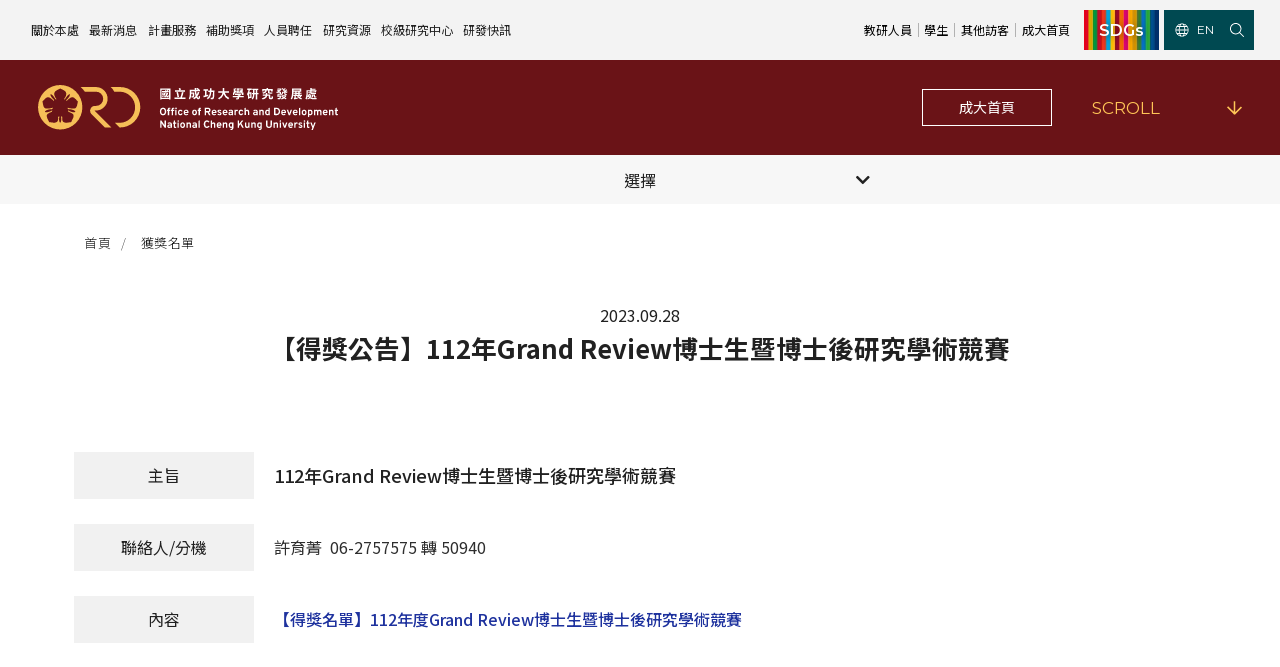

--- FILE ---
content_type: text/html; charset=utf-8
request_url: https://ord.ncku.edu.tw/news-482.html
body_size: 8697
content:
<!doctype html>
<!--[if IE 6]><html id="ie6" dir="ltr" lang="zh-TW"><![endif]-->
<!--[if IE 7]><html id="ie7" dir="ltr" lang="zh-TW"><![endif]-->
<!--[if IE 8]><html id="ie8" dir="ltr" lang="zh-TW"><![endif]-->
<!--[if !(IE 6) | !(IE 7) | !(IE 8)  ]><!-->
<html dir="ltr" lang="zh-TW">
<!--<![endif]-->
<head>
<!--[if lt IE 9]><script src="/js/html5.js"></script><![endif]-->
<meta charset="UTF-8" />
<meta name="viewport" content="width=device-width, initial-scale=1.0, maximum-scale=1.0, minimum-scale=1.0, user-scalable=0">
<title>【得獎公告】112年Grand Review博士生暨博士後研究學術競賽-國立成功大學研究發展處</title>	
<meta name="author" content="【得獎公告】112年Grand Review博士生暨博士後研究學術競賽-國立成功大學研究發展處" />
<meta name="copyright" content="國立成功大學研究發展處版權所有" />
<meta name="description" content="本校「研究發展處」之前身為「研究發展委員會」，簡稱「研發會」。「研發會」成立於民國六十年十月，至於但其組織規程，則在民國七十九年四月才於校務會議通過。馬校長指派翁鴻山教授擔任「研發會」執行長，並指示成立三個小組，國立成大研究發展處於當年十一月由研究發展委員會議確定此三小組名稱為企劃組、專題計畫與建教合作組及學術合作組。" />
<meta name="distribution" content="Taiwan" /> 
<meta name="keywords" content="【得獎公告】112年Grand Review博士生暨博士後研究學術競賽,獲獎名單" />
<meta name="format-detection" content="telephone=no" />
<meta property="og:url" content="https://ord.ncku.edu.tw/news-482.html" />
<meta property="og:type" content="website" />
<meta property="og:title" content="國立成功大學研究發展處" />
<meta property="og:description" content="網站社群分享描述 網站社群分享描述" />
<meta property="og:image" content="https://ord.ncku.edu.tw/userfiles/images/20220804063812140.jpg" />
<link href="/less/00/main.less" rel="stylesheet/less">
<link href="/less/00/layout.less" rel="stylesheet/less">
<link href="/css/00/main.css" rel="stylesheet">
<link href="/css/00/layout.css" rel="stylesheet">
<script src="/jquery/jquery-1.10.js"></script>
<script src="/js/less.min.js" ></script>
<script>
	if('' != ''){
		alert('');
		if('N' == 'Y'){
			history.back();
		}
	}
	if('' != ''){
		location.href = '';
	}
</script>

</head>
<body>

<div class="webBox" style="">


<div class="wrapper">
    <!--[if lt IE 9]>
<link rel="stylesheet" href="/css/noie.css">
<div id="no-ie"><div><p>很抱歉，目前本站瀏覽不支援IE9以下的瀏覽器，若看見版面跑掉，純屬正常狀況。建議您改用 <a href="https://www.google.com.tw/chrome/browser/desktop/index.html" target="_blank">Google Chrome</a>或<a href="https://www.mozilla.org/zh-TW/firefox/new/" target="_blank">Firefox</a> 以取得最佳、最快的瀏覽效果！</p></div></div>
<![endif]-->
<header class="d_grid">
	<div class="pos_rel" id="webmenu">
		<a class="d_md_none d_flex flex_wrap f_justify_center" id="menu_btn" href="javascript:void(0);" data-type="1"><span></span><span></span><span></span></a>
		<nav>
			<ul class="d_md_flex">
				<li class="mr_2 ml_2">
					<p class="pos_rel"><a class="pos_rel d_block" href="/article6.html" title="關於本處">關於本處</a><b><i class="fa fa-plus" aria-hidden="true"></i></b></p>
					<div class="pos_xl_abs d_md_block d_none menu_body">
						<ul class="subOption">
							<li>
								<div class="pos_rel sub2Title bo"><p><a title="本處簡介" href="/article33.html">本處簡介</a></p><b><i class="fa fa-plus"></i></b></div>
								<ul class="d_md_block d_none sub2Option">
									<li><div class="sub3Title"><p><a href="/article-history.html" title="沿革與願景">沿革與願景</a></p></div></li>
									<li><div class="sub3Title"><p><a href="/article-organization.html" title="組織架構">組織架構</a></p></div></li>
									<li><div class="sub3Title"><p><a href="/article-charge01.html" title="各單位職掌">各單位職掌</a></p></div></li>
									<li><div class="sub3Title"><p><a href="/article-research.html" title="研究發展會議">研究發展會議</a></p></div></li>
								</ul>
							</li>
							<li>
								<div class="pos_rel sub2Title bo"><p><a title="組織成員" href="/article34.html">組織成員</a></p><b><i class="fa fa-plus"></i></b></div>
								<ul class="d_md_block d_none sub2Option">
									<li><div class="sub3Title"><p><a href="/article-charge02.html" title="處本部">處本部</a></p></div></li>
									<li><div class="sub3Title"><p><a href="/article-charge03.html" title="計畫管考組">計畫管考組</a></p></div></li>
									<li><div class="sub3Title"><p><a href="/article-charge04.html" title="校務資料組">校務資料組</a></p></div></li>
									<li><div class="sub3Title"><p><a href="/article-charge05.html" title="學術發展組">學術發展組</a></p></div></li>
								</ul>
							</li>
							<li>
								<div class="pos_rel sub2Title bo"><p><a title="校務發展" href="/article35.html">校務發展</a></p><b><i class="fa fa-plus"></i></b></div>
								<ul class="d_md_block d_none sub2Option">
									<li><div class="sub3Title"><p><a href="/article-organize.html" title="組織規程">組織規程</a></p></div></li>
									<li><div class="sub3Title"><p><a href="/article-plan.html" title="中程校務發展計畫">中程校務發展計畫</a></p></div></li>
									<li><div class="sub3Title"><p><a href="/article-report.html" title="年度財務規畫報告書">年度財務規畫報告書</a></p></div></li>
									<li><div class="sub3Title"><p><a href="/article-evaluation.html" title="校務評鑑">校務評鑑</a></p></div></li>
									<li><div class="sub3Title"><p><a href="/product-1.html" title="校級年報">校級年報</a></p></div></li>
								</ul>
							</li>
							<li>
								<div class="pos_rel sub2Title bo"><p><a title="綜合業務" href="/article36.html">綜合業務</a></p><b><i class="fa fa-plus"></i></b></div>
								<ul class="d_md_block d_none sub2Option">
									<li><div class="sub3Title"><p><a href="/article-research03.html" title="研發合作平台">研發合作平台</a></p></div></li>
									<li><div class="sub3Title"><p><a href="/article-comprehensive01.html" title="農委會稽核小組">農委會稽核小組</a></p></div></li>
									<li><div class="sub3Title"><p><a href="/article-comprehensive03.html" title="電費配額執行及監督">電費配額執行及監督</a></p></div></li>
									<li><div class="sub3Title"><p><a href="/article-comprehensive02.html" title="學術資源分配">學術資源分配</a></p></div></li>
									<li><div class="sub3Title"><p><a href="/news18.html" title="成大鳳凰講座">成大鳳凰講座</a></p></div></li>
								</ul>
							</li>
							<li><div class="pos_rel sub2Title bo"><p><a title="聯絡我們" href="/contact.html">聯絡我們</a></p></div></li>
						</ul>
					</div>
				</li>
				<li class="mr_2 ml_2">
					<p class="pos_rel"><a class="pos_rel d_block" href="/news.html" title="最新消息">最新消息</a><b><i class="fa fa-plus"></i></b></p>
					<div class="pos_xl_abs d_md_block d_none menu_body">
						<ul class="subOption">
							<li>
								<div class="pos_rel sub2Title bo"><p><a title="計畫徵件" href="/news1.html">計畫徵件</a></p><b><i class="fa fa-plus"></i></b></div>
								<ul class="d_md_block d_none sub2Option">
									<li><div class="sub3Title"><p><a href="/news9.html" title="國科會計畫">國科會計畫</a></p></div></li>
									<li><div class="sub3Title"><p><a href="/news16.html" title="教育部計畫">教育部計畫</a></p></div></li>
									<li><div class="sub3Title"><p><a href="/news10.html" title="非國科會計畫 ">非國科會計畫</a></p></div></li>
									<li><div class="sub3Title"><p><a href="/news11.html" title="校內計畫">校內計畫</a></p></div></li>
								</ul>
							</li>
							<li>
								<div class="pos_rel sub2Title bo"><p><a title="行政公告" href="/news2.html">行政公告</a></p><b><i class="fa fa-plus"></i></b></div>
							</li>
							<li>
								<div class="pos_rel sub2Title bo"><p><a title="法規修訂" href="/news3.html">法規修訂</a></p><b><i class="fa fa-plus"></i></b></div>
							</li>
							<li>
								<div class="pos_rel sub2Title bo"><p><a title="補助獎項" href="/news4.html">補助獎項</a></p><b><i class="fa fa-plus"></i></b></div>
								<ul class="d_md_block d_none sub2Option">
									<li><div class="sub3Title"><p><a href="/news12.html" title="校內">校內</a></p></div></li>
									<li><div class="sub3Title"><p><a href="/news13.html" title="校外">校外</a></p></div></li>
								</ul>
							</li>
							<li>
								<div class="pos_rel sub2Title bo"><p><a title="獲獎名單" href="/news5.html">獲獎名單</a></p><b><i class="fa fa-plus"></i></b></div>
							</li>
							<li>
								<div class="pos_rel sub2Title bo"><p><a title="活動訊息" href="/news6.html">活動訊息</a></p><b><i class="fa fa-plus"></i></b></div>
								<ul class="d_md_block d_none sub2Option">
									<li><div class="sub3Title"><p><a href="/news14.html" title="學術活動">學術活動</a></p></div></li>
									<li><div class="sub3Title"><p><a href="/news15.html" title="教育研習">教育研習</a></p></div></li>
									<li><div class="sub3Title"><p><a href="/news18.html" title="成大鳳凰講座">成大鳳凰講座</a></p></div></li>
								</ul>
							</li>
							<li>
								<div class="pos_rel sub2Title bo"><p><a title="學術榮譽" href="/news7.html">學術榮譽</a></p><b><i class="fa fa-plus"></i></b></div>
							</li>
							<li>
								<div class="pos_rel sub2Title bo"><p><a title="活動花絮" href="/book1.html">活動花絮</a></p><b><i class="fa fa-plus"></i></b></div>
							</li>
							<li>
								<div class="pos_rel sub2Title bo"><p><a title="其他" href="/news8.html">其他</a></p><b><i class="fa fa-plus"></i></b></div>
							</li>
						</ul>
					</div>
				</li>
				<li class="mr_2 ml_2">
					<p class="pos_rel"><a class="pos_rel d_block" href="/article1.html" title="計畫服務">計畫服務</a><b><i class="fa fa-plus"></i></b></p>
					<div class="pos_xl_abs d_md_block d_none menu_body">
						<ul class="subOption">
							<li>
								<div class="pos_rel sub2Title bo"><p><a title="國科會計畫" href="/article7.html">國科會計畫</a></p><b><i class="fa fa-plus"></i></b></div>
								<ul class="d_md_block d_none sub2Option">
									<li><div class="sub3Title"><p><a href="/article38.html" title="公告事項">公告事項</a></p></div></li>
									<li><div class="sub3Title"><p><a href="/article39.html" title="作業流程">作業流程</a></p></div></li>
									<li><div class="sub3Title"><p><a href="/article41.html" title="表單下載">表單下載</a></p></div></li>
									<li><div class="sub3Title"><p><a href="/article42.html" title="相關法規">相關法規</a></p></div></li>
								</ul>
							</li>
							<li>
								<div class="pos_rel sub2Title bo"><p><a title="非國科會計畫" href="/article8.html">非國科會計畫</a></p><b><i class="fa fa-plus"></i></b></div>
								<ul class="d_md_block d_none sub2Option">
									<li><div class="sub3Title"><p><a href="/article44.html" title="公告事項">公告事項</a></p></div></li>
									<li><div class="sub3Title"><p><a href="/article45.html" title="作業流程">作業流程</a></p></div></li>
									<li><div class="sub3Title"><p><a href="/article47.html" title="表單下載">表單下載</a></p></div></li>
									<li><div class="sub3Title"><p><a href="/article48.html" title="相關法規">相關法規</a></p></div></li>
								</ul>
							</li>
							<li>
								<div class="pos_rel sub2Title bo"><p><a title="校內計畫" href="/article9.html">校內計畫</a></p><b><i class="fa fa-plus"></i></b></div>
								<ul class="d_md_block d_none sub2Option">
									<li><div class="sub3Title"><p><a href="/article50.html" title="公告事項">公告事項</a></p></div></li>
									<li><div class="sub3Title"><p><a href="/article51.html" title="作業流程">作業流程</a></p></div></li>
									<li><div class="sub3Title"><p><a href="/article53.html" title="表單下載">表單下載</a></p></div></li>
									<li><div class="sub3Title"><p><a href="/article54.html" title="相關法規">相關法規</a></p></div></li>
								</ul>
							</li>
							<li>
								<div class="pos_rel sub2Title bo"><p><a title="管理費專區" href="/article10.html">管理費專區</a></p><b><i class="fa fa-plus"></i></b></div>
								<ul class="d_md_block d_none sub2Option">
									<li><div class="sub3Title"><p><a href="/article56.html" title="產學合作投資">產學合作投資</a></p></div></li>
									<li><div class="sub3Title"><p><a href="/article57.html" title="表單下載">表單下載</a></p></div></li>
									<li><div class="sub3Title"><p><a href="/article58.html" title="相關法規">相關法規</a></p></div></li>
								</ul>
							</li>
							<li>
								<div class="pos_rel sub2Title bo"><p><a title="校內E化系統" href="/article11.html">校內E化系統</a></p><b><i class="fa fa-plus"></i></b></div>
								<ul class="d_md_block d_none sub2Option">
									<li><div class="sub3Title"><p><a href="/article-service01.html" title="計畫經費流用變更">計畫經費流用變更</a></p></div></li>
									<li><div class="sub3Title"><p><a href="/article-service02.html" title="研發處計畫服務平台">研發處計畫服務平台</a></p></div></li>
								</ul>
							</li>
							<li>
								<div class="pos_rel sub2Title bo"><p><a title="常用表單" href="/article12.html">常用表單</a></p><b><i class="fa fa-plus"></i></b></div>
								<ul class="d_md_block d_none sub2Option">
									<li><div class="sub3Title"><p><a href="/article62.html" title="國科會計畫">國科會計畫</a></p></div></li>
									<li><div class="sub3Title"><p><a href="/article63.html" title="非國科會計畫">非國科會計畫</a></p></div></li>
									<li><div class="sub3Title"><p><a href="/article64.html" title="校內計畫">校內計畫</a></p></div></li>
									<li><div class="sub3Title"><p><a href="/article65.html" title="管理費專區">管理費專區</a></p></div></li>
									<li><div class="sub3Title"><p><a href="/article66.html" title="其他">其他</a></p></div></li>
								</ul>
							</li>
							<li>
								<div class="pos_rel sub2Title bo"><p><a title="常用法規" href="/article13.html">常用法規</a></p><b><i class="fa fa-plus"></i></b></div>
								<ul class="d_md_block d_none sub2Option">
									<li><div class="sub3Title"><p><a href="/article-regulations03.html" title="校內">校內</a></p></div></li>
									<li><div class="sub3Title"><p><a href="/article-regulations04.html" title="國科會">國科會</a></p></div></li>
									<li><div class="sub3Title"><p><a href="/article-regulations05.html" title="教育部及其他部會">教育部及其他部會</a></p></div></li>
								</ul>
							</li>
							
						</ul>
					</div>
				</li>
				<li class="mr_2 ml_2">
					<p class="pos_rel"><a class="pos_rel d_block" href="/article2.html" title="補助獎項">補助獎項</a><b><i class="fa fa-plus" aria-hidden="true"></i></b></p>
					<div class="pos_xl_abs d_md_block d_none menu_body">
						<ul class="subOption">
							<li>
								<div class="pos_rel sub2Title bo"><p><a title="校內補助與獎項" href="/article15.html">校內補助與獎項</a></p><b><i class="fa fa-plus"></i></b></div>
							</li>
							<li>
								<div class="pos_rel sub2Title bo"><p><a title="校外補助與獎項" href="/article16.html">校外補助與獎項</a></p><b><i class="fa fa-plus"></i></b></div>
							</li>
							<li>
								<div class="pos_rel sub2Title bo"><p><a title="學術榮譽事蹟" href="/article17.html">學術榮譽事蹟</a></p><b><i class="fa fa-plus"></i></b></div>
							</li>
							<li>
								<div class="pos_rel sub2Title bo"><p><a title="常用表單" href="/article18.html">常用表單</a></p><b><i class="fa fa-plus"></i></b></div>
								<ul class="d_md_block d_none sub2Option">
									<li><div class="sub3Title"><p><a href="/article-links03.html" title="校內申請-獎項補助">校內申請-獎項補助</a></p></div></li>
									<li><div class="sub3Title"><p><a href="/article-links04.html" title="校外申請-獎項獎勵">校外申請-獎項獎勵</a></p></div></li>
								</ul>
							</li>
							<li>
								<div class="pos_rel sub2Title bo"><p><a title="常用法規" href="/article19.html">常用法規</a></p><b><i class="fa fa-plus"></i></b></div>
								<ul class="d_md_block d_none sub2Option">
									<li><div class="sub3Title"><p><a href="/article-links05.html" title="校內申請">校內申請</a></p></div></li>
									<li><div class="sub3Title"><p><a href="/article-links06.html" title="校外申請">校外申請</a></p></div></li>
								</ul>
							</li>
						</ul>
					</div>
				</li>
				
				<li class="mr_2 ml_2">
					<p class="pos_rel"><a class="pos_rel d_block" href="/article3.html" title="人員聘任">人員聘任</a><b><i class="fa fa-plus" aria-hidden="true"></i></b></p>
					<div class="pos_xl_abs d_md_block d_none menu_body">
						<ul class="subOption">
							<li><div class="pos_rel sub2Title bo"><p><a title="玉山學者計畫" href="/article20.html">玉山學者計畫</a></p></div></li>
							<li><div class="pos_rel sub2Title bo"><p><a title="國科會延攬人才" href="/article21.html">國科會延攬人才</a></p></div></li>
							<li><div class="pos_rel sub2Title bo"><p><a title="延攬優秀人才" href="/article22.html">延攬優秀人才</a></p></div></li>
							<li><div class="pos_rel sub2Title bo"><p><a title="研發替代役" href="/article23.html">研發替代役</a></p></div></li>
							<li><div class="pos_rel sub2Title bo"><p><a title="臨時工" href="/article24.html">臨時工</a></p></div></li>
							<li><div class="pos_rel sub2Title bo"><p><a title="學生兼任研究助理" href="/article25.html">學生兼任研究助理</a></p></div></li>
						</ul>
					</div>
				</li>
				<li class="mr_2 ml_2">
					<p class="pos_rel"><a class="pos_rel d_block" href="/article4.html" title="研究資源">研究資源</a><b><i class="fa fa-plus" aria-hidden="true"></i></b></p>
					<div class="pos_xl_abs d_md_block d_none menu_body">
						<ul class="subOption">
							<li>
								<div class="pos_rel sub2Title bo"><p><a title="儀器設備" href="javascript:void(0);">儀器設備</a></p><b><i class="fa fa-plus"></i></b></div>
								<ul class="d_md_block d_none sub2Option">
									<li><div class="sub3Title"><p><a href="https://cis-cfc.ncku.edu.tw/" target="_blank" title="核心設施中心-成大儀器預約">核心設施中心-成大儀器預約</a></p></div></li>
									<li><div class="sub3Title"><p><a href="https://vir.most.gov.tw/home/Index" target="_blank" title="全國貴重儀器設備">全國貴重儀器設備</a></p></div></li>
								</ul>
							</li>
							<li>
								<div class="pos_rel sub2Title bo"><p><a title="資訊系統" href="javascript:void(0);">資訊系統</a></p><b><i class="fa fa-plus"></i></b></div>
								<ul class="d_md_block d_none sub2Option">
									<li><div class="sub3Title"><p><a href="https://radb.ncku.edu.tw/ord/bid/index.php?auth"  target="_blank" title="研發處計畫服務平台">研發處計畫服務平台</a></p></div></li>
									<li><div class="sub3Title"><p><a href="https://www.tvedb.yuntech.edu.tw/" target="_blank"  title="大學校院校務資料庫">大學校院校務資料庫</a></p></div></li>
									<li><div class="sub3Title"><p><a href="https://researchoutput.ncku.edu.tw/" target="_blank"  title="[學術成大!]">[學術成大!]</a></p></div></li>
									<li><div class="sub3Title"><p><a href="https://www.scopus.com/" target="_blank"  title="Scopus學術資料庫">Scopus學術資料庫</a></p></div></li>
									<li><div class="sub3Title"><p><a href="https://www.webofscience.com/wos/woscc/basic-search" target="_blank" title="WOS學術資料庫">WOS學術資料庫</a></p></div></li>
									<li><div class="sub3Title"><p><a href="https://scival.com/" target="_blank"  title="SciVal 研究評估分析系統">SciVal 研究評估分析系統</a></p></div></li>
									<li><div class="sub3Title"><p><a href="https://access.clarivate.com/login?app=incites" target="_blank"  title="InCites 研究績效分析系統">InCites 研究績效分析系統</a></p></div></li>
									<li><div class="sub3Title"><p><a href="https://rais.ncku.edu.tw/" target="_blank" title="教學研究成果資訊系統">教學研究成果資訊系統</a></p></div></li>
								</ul>
							</li>
							<li>
								<div class="pos_rel sub2Title bo"><p><a title="服務資源" href="/article28.html">服務資源</a></p><b><i class="fa fa-plus"></i></b></div>
								<ul class="d_md_block d_none sub2Option">
									<li><div class="sub3Title"><p><a href="/faq.html" title="常見問題">常見問題</a></p></div></li>
									<li><div class="sub3Title"><p><a href="/article-links17.html" title="UR大學部研究">UR大學部研究</a></p></div></li>
									<li><div class="sub3Title"><p><a href="/article-links18.html" title="國科會博士卓越提升計畫">國科會博士卓越提升計畫</a></p></div></li>
									<li><div class="sub3Title"><p><a href="/article-links19.html" title="跨領域研究資源">跨領域研究資源</a></p></div></li>
									<li><div class="sub3Title"><p><a href="https://www.lib.ncku.edu.tw/using/activities/research/analysis.php" target="_blank" title="學術研究影響力分析服務 (Lib)">學術研究影響力分析服務 (Lib)</a></p></div></li>
									<li><div class="sub3Title"><p><a href="https://ord.ncku.edu.tw/article116.html" target="_blank" title="訛誤事件處理">訛誤事件處理</a></p></div></li>
								</ul>
							</li>
							<li>
								<div class="pos_rel sub2Title bo"><p><a title="常用連結" href="javascript:void(0);">常用連結</a></p><b><i class="fa fa-plus"></i></b></div>
								<ul class="d_md_block d_none sub2Option">
									<li><div class="sub3Title"><p><a href="https://data.gov.tw/" target="_blank" title="政府資料開放平臺">政府資料開放平臺</a></p></div></li>
									<li><div class="sub3Title"><p><a href="https://udb.moe.edu.tw/" target="_blank" title="教育部-大專校院校務資訊公開平台">教育部-大專校院校務資訊公開平台</a></p></div></li>
									<li><div class="sub3Title"><p><a href="https://arspb.most.gov.tw/NSCWebFront/modules/talentSearch/talentSearch.do?action=initSearchList&LANG=ch" target="_blank" title="國科會-研究人才查詢">國科會-研究人才查詢</a></p></div></li>
									<li><div class="sub3Title"><p><a href="https://twpat3.tipo.gov.tw/twpatc/twpatkm?@@0.3404171996864518" target="_blank" title="經濟部-專利資訊檢索系統">經濟部-專利資訊檢索系統</a></p></div></li>
									<li><div class="sub3Title"><p><a href="https://www.grb.gov.tw" target="_blank" title="GRB政府研究資訊系統">GRB政府研究資訊系統</a></p></div></li>
									<li><div class="sub3Title"><p><a href="https://ndltd.ncl.edu.tw/cgi-bin/gs32/gsweb.cgi/ccd=xRuSPA/webmge?mode=basic" target="_blank" title="國家圖書館-碩博士論文網">國家圖書館-碩博士論文網</a></p></div></li>									
								</ul>
							</li>							
						</ul>
					</div>
				</li>
				<li class="mr_2 ml_2">
					<p class="pos_rel"><a class="pos_rel d_block" href="/article5.html" title="校級研究中心">校級研究中心</a><b><i class="fa fa-plus" aria-hidden="true"></i></b></p>
					<div class="pos_xl_abs d_md_block d_none menu_body">
						<ul class="subOption">
							<li>
								<div class="pos_rel sub2Title bo"><p><a title="中心介紹" href="/article30.html">中心介紹</a></p><b><i class="fa fa-plus"></i></b></div>
								<ul class="d_md_block d_none sub2Option">
									<li><div class="sub3Title"><p><a href="/article-links27.html" title="人文社會實踐領域">人文社會實踐領域</a></p></div></li>
									<li><div class="sub3Title"><p><a href="/article-links28.html" title="前瞻理工研究領域">前瞻理工研究領域</a></p></div></li>
									<li><div class="sub3Title"><p><a href="/article-links29.html" title="生物醫學轉譯領域">生物醫學轉譯領域</a></p></div></li>
								</ul>
							</li>
							<li>
								<div class="pos_rel sub2Title bo"><p><a title="設置暨管理" href="/article31.html">設置暨管理</a></p><b><i class="fa fa-plus"></i></b></div>
								<ul class="d_md_block d_none sub2Option">
									<li><div class="sub3Title"><p><a href="/article-links30.html" title="申請設置">申請設置</a></p></div></li>
									<li><div class="sub3Title"><p><a href="/article-links31.html" title="評鑑作業">評鑑作業</a></p></div></li>
									<li><div class="sub3Title"><p><a href="/article-links32.html" title="其他計畫輔導">其他計畫輔導</a></p></div></li>
								</ul>
							</li>
							<li>
								<div class="pos_rel sub2Title bo"><p><a title="表單下載" href="/article32.html">表單下載</a></p><b><i class="fa fa-plus"></i></b></div>
								<ul class="d_md_block d_none sub2Option">
									<li><div class="sub3Title"><p><a href="/article-links33.html" title="計畫書格式">計畫書格式</a></p></div></li>
									<li><div class="sub3Title"><p><a href="/article-links34.html" title="公文撰寫格式">公文撰寫格式</a></p></div></li>
									<li><div class="sub3Title"><p><a href="/article-links35.html" title="其他">其他</a></p></div></li>
								</ul>
							</li>
							<li><div class="pos_rel sub2Title bo"><p><a title="相關法規" href="/article112.html">相關法規</a></p></div></li>
						</ul>
					</div>
				</li>
				
				<li class="mr_2 ml_2"><p class="pos_rel"><a class="pos_rel d_block" href="https://express.ord.ncku.edu.tw/" title="研發快訊" target="_blank">研發快訊</a></p></li>
			</ul>
		</nav>
	</div>
	<div class="d_flex f_aitems_center other_box">
		<a class="d_inblock txt_black" href="/article-link01.html" title="教研人員">教研人員</a><span class="d_inblock"></span>
		<a class="d_inblock txt_black" href="/article-link02.html" title="學生">學生</a><span class="d_inblock"></span>
		<a class="d_inblock txt_black" href="/article-link03.html" title="其他訪客">其他訪客</a><span class="d_inblock"></span>
		<a class="d_inblock txt_black" href="https://www.ncku.edu.tw/" title="成大首頁">成大首頁</a>
	</div>
	<div class="pt_3 pb_3 d_flex f_justify_center f_aitems_stretch bg_thirdly SDGs_box">
		<a class="d_inflex f_aitems_center text_en txt_white lang_btn" href="https://sdg.ncku.edu.tw/" target="_blank" title="SDGs" data-type="1">SDGs</a>
	</div>
	<div class="pt_3 pb_3 d_flex f_justify_center f_aitems_stretch bg_thirdly btns_box">
		<a class="mr_4 d_inflex f_aitems_center text_uppercase text_en txt_white lang_btn" href="https://en.ord.ncku.edu.tw" title="English" data-type="1"><svg class="mr_2 svg_fill_white"><use xlink:href="/images/00/icons.svg#earth"></use></svg>EN</a>
		<a class="d_inblock" id="openform" href="javascript:void(0);" data-type="1"><svg class="svg_fill_white"><use xlink:href="/images/00/icons.svg#search"></use></svg></a>
		<font></font>
	</div>
	<a class="pos_fix" id="menubg" href="javascript:void(0);" data-type="1"></a>
</header>
<form class="over_hid pos_fix f_aitems_center bg_light d_flex" data-type="1" id="hSearch" name="hSearch" method="get" action="/searchItem.php">
	<input type="hidden" id="pageid" date-action="pagedown" name="p" value="1" />
	<input class="d_inblock" type="text" name="kw" value="" placeholder="請輸入關鍵字" />
	<a class="d_inblock" id="go_search" href="javascript:void(0);"><svg><use xlink:href="/images/00/icons.svg#search"></use></svg></a>
</form>
<script src="/scripts/tw_cn.js"></script>
	<div class="pos_rel bannerBox">
		<div class="pos_rel" id="sub_banner">
	<a class="Asubbanner d_block" href="/" title="成大研發處以整合及規劃全校相關儀器使研發處之整體功能更進一步發揮" target="_blank" style="background-image: url(/userfiles/images/20220801092722224.jpg);"></a>
		
    <div class="d_grid f_aitems_center bg_primary" id="banner_btn">
		<div class="logo"><a class="d_inblock" href="/" title="國立成功大學研究發展處"><img src="/images/00/h_logo.svg" alt="國立成功大學研究發展處" /></a></div>
		<div class="nckulink"><a class="btn txt_white" href="https://www.ncku.edu.tw/" title="成大首頁" target="_blank">成大首頁</a></div>
        <div class="scroll"><a class="d_flex f_justify_space_b f_aitems_center" id="scroll_btn" href="#wrap" title="Scroll"><span class="txt_secondary text_uppercase text_en">SCROLL</span><svg class="svg_fill_secondary"><use xlink:href="/images/00/icons.svg#arrow_line_down"></use></svg></a></div>
    </div>
</div>
		<div class="Txtbox">
			<div class="titleBox" id="pagetitle">
				<em class="text_en text_uppercase">Latest News</em>                
				<h2>獲獎名單</h2>
			</div>
		</div>
	</div>	
	<div class="workframe">
		<aside>
			<a class="pos_rel over_hid d_xl_none d_block talign_center" id="sidebtn" href="javascript:void(0);" data-type="1"><font class="pos_rel">選擇</font><i class="fas fa-chevron-down pos_abs"></i></a>
			<ul class="talign_center nowrap_box" id="category_nav">
				<li><h4 class="pos_rel"><a class="d_block" href="/news.html" title="全部">全部</a></h4></li>
				
				<li data-type="1">
					<h4 class="pos_rel"><a class="d_block" href="/news1.html" title="計畫徵件">計畫徵件</a><b data-action='sideOpen'><i class='fa fa-plus' aria-hidden='true'></i></b></h4>
					<ul class='subUL'><li><div class='subULHead'><p><a href='/news9.html'>國科會計畫</a></p></div></li><li><div class='subULHead'><p><a href='/news16.html'>教育部計畫</a></p></div></li><li><div class='subULHead'><p><a href='/news10.html'>非國科會計畫</a></p></div></li><li><div class='subULHead'><p><a href='/news11.html'>校內計畫</a></p></div></li></ul>
				</li>
				
				<li data-type="1">
					<h4 class="pos_rel"><a class="d_block" href="/news2.html" title="行政公告">行政公告</a></h4>
					
				</li>
				
				<li data-type="1">
					<h4 class="pos_rel"><a class="d_block" href="/news3.html" title="法規修訂">法規修訂</a></h4>
					
				</li>
				
				<li data-type="1">
					<h4 class="pos_rel"><a class="d_block" href="/news4.html" title="補助獎項">補助獎項</a><b data-action='sideOpen'><i class='fa fa-plus' aria-hidden='true'></i></b></h4>
					<ul class='subUL'><li><div class='subULHead'><p><a href='/news12.html'>校內</a></p></div></li><li><div class='subULHead'><p><a href='/news13.html'>校外</a></p></div></li></ul>
				</li>
				
				<li class='action' data-type="1">
					<h4 class="pos_rel"><a class="d_block" href="/news5.html" title="獲獎名單">獲獎名單</a></h4>
					
				</li>
				
				<li data-type="1">
					<h4 class="pos_rel"><a class="d_block" href="/news6.html" title="活動訊息">活動訊息</a><b data-action='sideOpen'><i class='fa fa-plus' aria-hidden='true'></i></b></h4>
					<ul class='subUL'><li><div class='subULHead'><p><a href='/news14.html'>學術活動</a></p></div></li><li><div class='subULHead'><p><a href='/news15.html'>教育研習</a></p></div></li><li><div class='subULHead'><p><a href='/news18.html'>成大鳳凰講座</a></p></div></li></ul>
				</li>
				
				<li data-type="1">
					<h4 class="pos_rel"><a class="d_block" href="/news7.html" title="學術榮譽">學術榮譽</a></h4>
					
				</li>
				
				<li data-type="1">
					<h4 class="pos_rel"><a class="d_block" href="/news8.html" title="其他">其他</a></h4>
					
				</li>
				
				<li data-type="1">
					<h4 class="pos_rel"><a class="d_block" href="/news20.html" title="活動花絮">活動花絮</a></h4>
					
				</li>
				
			</ul>
		</aside>
	</div>	

	<div class="pos_rel" id="wrap">
        <div class="workframe">
			<div id="top_title">
                <div class="waylink">
                    <ol>
                        <li class="d_inblock"><a class="d_inblock" title="首頁" href="/">首頁</a></li>
						
						<li class="d_inblock"><a class="d_inblock" title="獲獎名單" href="/news5.html">獲獎名單</a></li>
						
                    </ol>
                </div>
			</div>
			<div id="content_wrap">
				<p class="time">2023.09.28</p>
				<h2 class="pag_tit txt_black_5">【得獎公告】112年Grand Review博士生暨博士後研究學術競賽</h2>
				<div id="describe">
				<div class="quote_box" style='display:none;'>文章引用自：<a href="javascript:void(0);" target="_blank"></a></div>
					<div class="Descrarticle"><div id="articleInfo15">
<ul>
	<li class="wow animated">
	<div class="item">
	<p>主旨</p>

	<article>
	<h2>112年Grand Review博士生暨博士後研究學術競賽</h2>
	</article>
	</div>
	</li>
	<li class="wow animated">
	<div class="item">
	<p>聯絡人/分機</p>

	<article>許育菁&nbsp; 06-2757575 轉 50940</article>
	</div>
	</li>
	<li class="wow animated">
	<div class="item">
	<p>內容</p>

	<article><a href="/userfiles/files/20230928023605240.pdf" target="_blank">【得獎名單】112年度Grand Review博士生暨博士後研究學術競賽</a></article>
	</div>
	</li>
</ul>
</div>
<link href="/css/style/article-news.css" rel="stylesheet" /></div>
				</div>
				<div id="community">
					<ul class="nowrap_box">
						<li class="d_inblock"><div class="fb-share-button" data-href="https://ord.ncku.edu.tw/news-482.html" data-layout="button" data-size="small"><a target="_blank" href="https://www.facebook.com/sharer/sharer.php?u=https%3A%2F%2Fhttps://ord.ncku.edu.tw/news-482.html%2F&amp;src=sdkpreparse" class="fb-xfbml-parse-ignore">分享</a></div></li>
						<li class="d_inblock"><a href="https://twitter.com/share" class="twitter-share-button" data-lang="zh-tw" data-dnt="true">推文</a><script>!function(d,s,id){var js,fjs=d.getElementsByTagName(s)[0],p=/^http:/.test(d.location)?'http':'https';if(!d.getElementById(id)){js=d.createElement(s);js.id=id;js.src=p+'://platform.twitter.com/widgets.js';fjs.parentNode.insertBefore(js,fjs);}}(document, 'script', 'twitter-wjs');</script></li>
						<li class="d_inblock"><div class="line-it-button" data-lang="zh_Hant" data-type="like" data-url="https://ord.ncku.edu.tw/news-482.html" data-share="true" style="display: none;"></div></li>
					</ul>
				</div>
				
				<div id="pagenav">
					<a class="page-prev" href="/news-499.html" ><i class="fa fa-angle-double-left"></i><font>上一則</font></a>
					<a class="page-next" href="/news-414.html" ><font>下一則</font><i class="fa fa-angle-double-right"></i></a>
				</div>
			</div>
		</div>
        
	</div>
    <footer class="pos_rel bg_primary">
	<div class="pos_rel d_lg_grid workframe">
		<a class="pos_abs d_flex f_justify_center f_aitems_center bg_secondary" id="gotop" href="javascript:goTop();" title="Top"><svg class="svg_fill_white"><use xlink:href="/images/00/icons.svg#arrow_line_up"></use></svg></a>
		<div class="d_flex flex_direction f_justify_space_b" id="f_logo">
			<a class="d_block" href="/" title="國立成功大學研究發展處"><img class="d_lg_block d_none" src="/images/00/f_logo.svg" alt="國立成功大學研究發展處" /><img class="d_lg_none d_block" src="/images/00/h_logo.svg" alt="國立成功大學研究發展處" /></a>
			<ul class="mb_4 d_flex f_aitems_center">
				<li class="pos_rel mr_5"><a class="d_flex f_justify_center f_aitems_center bg_white" href="" target="_blank"><svg class="svg_fill_primary facebook"><use xlink:href="/images/00/icons.svg#facebook"></use></svg></a></li>
				<li class="pos_rel mr_5"><a class="d_flex f_justify_center f_aitems_center bg_white" href="" target="_blank"><svg class="svg_fill_primary instagram"><use xlink:href="/images/00/icons.svg#instagram"></use></svg></a></li>
				<li class="pos_rel"><a class="d_flex f_justify_center f_aitems_center bg_white" href="" target="_blank"><svg class="svg_fill_primary line"><use xlink:href="/images/00/icons.svg#line"></use></svg></a></li>
			</ul>
		</div>
		<div id="footer_box">
            <div class="pos_rel mb_5 pb_5 d_flex f_justify_xs_space_b f_aitems_center" id="f_nav">
                
                <a class="d_block" href="https://ord.ncku.edu.tw/article6.html" title="關於本處">關於本處</a><span></span>
                
                <a class="d_block" href="/news.html" title="最新消息">最新消息</a><span></span>
                
                <a class="d_block" href="https://ord.ncku.edu.tw/article1.html" title="計畫服務">計畫服務</a><span></span>
                
                <a class="d_block" href="https://ord.ncku.edu.tw/article2.html" title="補助獎項">補助獎項</a><span></span>
                
                <a class="d_block" href="https://ord.ncku.edu.tw/article3.html" title="人員聘任">人員聘任</a><span></span>
                
                <a class="d_block" href="https://ord.ncku.edu.tw/article4.html" title="研究資源">研究資源</a><span></span>
                
                <a class="d_block" href="https://ord.ncku.edu.tw/article5.html" title="校級研究中心">校級研究中心</a><span></span>
                
                <a class="d_block" href="/article-link04.html" title="網站地圖">網站地圖</a>
            </div>
			<div class="d_xxs_grid" id="f_info">
				<p><b class="d_block text_en">ADDRESS.</b><font><a class="d_inblock" href="https://goo.gl/maps/smxzHxLQesvsPRpf7" title="Address" target="_blank">701 臺南市東區大學路1號 雲平大樓 西棟7樓</a></font></p>
				<p><b class="d_block text_en">TEL.</b><font><a href="tel:06-2757575" title="06-2757575">06-2757575</a><b>轉 50900</b></font></p>
				<p><b class="d_block text_en">FAX.</b><font>06-2766462</font></p>
				<p><b class="d_block text_en">MAIL.</b><font><a href="mailto:em50900@email.ncku.edu.tw" title="em50900@email.ncku.edu.tw">em50900@email.ncku.edu.tw</a></font></p>
			</div>
			<div class="d_flex flex_wrap f_justify_space_b f_aitems_center" id="f_other">
				<div class="d_flex flex_wrap f_aitems_center copy_box"><div><p>2022&copy; Copyright All Rights Reserved<a href="https://www.i-web.com.tw/" target="_blank">蘋果網頁設計</a></p>

<p>2025.02.20更新</p></div></div>
				<div class="map"><a class="btn text_en txt_white" href="https://goo.gl/maps/smxzHxLQesvsPRpf7" title="Address" target="_blank">GOOGLE MAPS</a></div>
			</div>
		</div>
		<div class="pos_rel over_hid" id="webSeo"><div class="d_inblock seo">民國一零三年八月組織再造成立二個新組，分別為「學術發展組」及「校務資料組」，並同時改「建教合作組」為「計畫管考組」。民國一零九年四月進行組織功能與人力盤點，凝聚共識及自我定位以：「全校基礎研發成績躍升及改善學校軟硬體研究環境」為任務目標，進行組織縮編。原企劃組擔任之校務資源配置角色之功能已漸式微，爰縮編企劃組。國立成大研究發展處修訂其組織架構，原本處下設之儀器設備中心併入核心設施中心。本處組織架構調整後，共下設三組「校務資料組」、「計畫管考組」及「學術發展組」。</div></div>
	</div>
</footer>
<div class="d_none" id="footer_btn">
    <a class="d_block line" href="https://line.me/R/ti/p/~" title="加入Line好友"></a>
    <a class="d_block phone" href="tel:06-2757575" title="連絡電話">06-2757575</a>
</div>
<link href="/jquery/slick/slick.css" rel="stylesheet">
<link href="/jquery/slick/slick-theme.css" rel="stylesheet">
<link href="/jquery/fancybox-3.0/dist/jquery.fancybox.css" rel="stylesheet">
<script src="/jquery/slick/slick.min.js"></script>
<script src="/jquery/fancybox-3.0/dist/jquery.fancybox.min.js"></script>
<script src="https://d.line-scdn.net/r/web/social-plugin/js/thirdparty/loader.min.js" async defer></script>
<script src="/jquery/00/jquery-templates.js"></script>
<script src="/scripts/tw_cn2.js"></script>
<div id="fb-root"></div>
<script async defer crossorigin="anonymous" src="https://connect.facebook.net/zh_TW/sdk.js#xfbml=1&version=v9.0"></script>
	<div class="pos_fix wrapper_lines"><div class="workframe center_box talign_center"><div class="col_md_4 d_inblock center_box"></div></div></div>
</div>
</div>
</body>
</html>
<script>
	document.body.oncopy = event => {
		event.preventDefault();
		let textFont,
		copyFont = window.getSelection(0).toString();
		if(copyFont.length > 10){
			textFont = copyFont + '\n\n' + '原文網址: 【得獎公告】112年Grand Review博士生暨博士後研究學術競賽-國立成功大學研究發展處 https://ord.ncku.edu.tw/news-482.html\n' + '著作權歸作者所有。商業轉載請聯絡作者獲得授權，非商業轉載請註明出處。';
		}else{
			textFont = copyFont;
		}
		if(event.clipboardData){
			return event.clipboardData.setData('text', textFont);
		}else{// 相容IE
			return window.clipboardData.setData('text', textFont);
		}
	};
</script>
<script src="/jquery/main-jquery.js"></script>

--- FILE ---
content_type: text/css
request_url: https://ord.ncku.edu.tw/fonts/Nexa/NexaLight.css
body_size: 158
content:
@font-face {
	font-family: "NexaLight";
	src: url("NexaLight.eot");
	src: url("NexaLight.eot?#iefix") format("embedded-opentype"),
		url("NexaLight.woff2") format("woff2"),
		url("NexaLight.woff") format("woff"),
		url("NexaLight.ttf") format("truetype"),
		url("NexaLight.svg#NexaLight") format("svg");
}

--- FILE ---
content_type: image/svg+xml
request_url: https://ord.ncku.edu.tw/images/00/h_logo.svg
body_size: 8746
content:
<svg xmlns="http://www.w3.org/2000/svg" viewBox="0 0 311.12 46.6"><path d="M283.73 9.95a7.39 7.39 0 0 1-1.05 2.92 5.53 5.53 0 0 0 3 .62h3.5a4.55 4.55 0 0 0-.44 1.22h-3.12a5.87 5.87 0 0 1-3.72-.92 6.4 6.4 0 0 1-2 1.18 3.73 3.73 0 0 0-.65-1 5.05 5.05 0 0 0 1.88-1 4.21 4.21 0 0 1-.5-.89 5.41 5.41 0 0 1-.55.61c-.11-.14-.33-.38-.53-.59a8.14 8.14 0 0 1-1.05 2.91 5.07 5.07 0 0 0-1.17-.9c1-1.64 1.1-4 1.1-5.68v-3h4V3.15h1.51v.66h4v1h-4v.6h3.76l.24-.06 1.06.25a13.12 13.12 0 0 1-.95 2.21l-1.25-.35a8.75 8.75 0 0 0 .33-1h-3.39v.55l2.94-.2v.9l-2.92.17c0 .29.09.41.53.41h2.39a9 9 0 0 0 1.57-.11c0 .39.08.76.13 1.07a7.45 7.45 0 0 1-1.56.1h-2.74c-1.35 0-1.72-.43-1.76-1.38l-2.07.11-.05-.92 2.12-.11v-.51h-2.54v1.83a21.35 21.35 0 0 1-.19 2.95A6.82 6.82 0 0 0 281 8.86l1.13.28a6.5 6.5 0 0 1-.27.66h1.15zm-2.46 1a4.9 4.9 0 0 0 .5 1.05 4.64 4.64 0 0 0 .57-1.23h-1zm5.86 2.09c-.79 0-1-.25-1-1.09v-1.03h-.74a3 3 0 0 1-1.18 2.45 4.93 4.93 0 0 0-.92-.78 2.13 2.13 0 0 0 .92-1.9v-.88h3v2.15c0 .27 0 .3.13.3h.26c.14 0 .17-.15.21-.91a2.79 2.79 0 0 0 .87.35c-.07 1-.33 1.35-.93 1.35zM137.41 3.68v11.27h-1.49v-.53h-7.84v.53h-1.4V3.68zm-1.49 9.4v-8h-1.54a4.31 4.31 0 0 1 1 .72l-.51.53h.61v1.01h-2.26c.06.7.14 1.36.24 1.93a7.6 7.6 0 0 0 .59-1.58l1.15.23a9.65 9.65 0 0 1-1.28 2.89c.16.39.35.63.56.68s.26-.45.31-1.18a5.1 5.1 0 0 0 .93.71c-.2 1.55-.86 2-1.69 1.65a1.86 1.86 0 0 1-.95-.84 7.53 7.53 0 0 1-1.31 1.08 5.31 5.31 0 0 0-.82-.91l.42-.25c-1 .15-2 .29-2.84.43l-.13-1.1c.92-.09 2.23-.25 3.54-.43v.64a6.34 6.34 0 0 0 .63-.64 18.32 18.32 0 0 1-.54-3.3h-3.5V6.28h3.41l-.06-1.07h1.23c0 .36 0 .72.05 1.07h1.37a6.67 6.67 0 0 0-1-.67l.58-.58h-6.03v8.05zm-4.24-2.81h-2.81V7.88h2.81zm-1-1.6h-.84v.81h.84zm22.21 4.25v1.53h-11.45v-1.53h6.18a31.25 31.25 0 0 0 1.62-5.61l1.71.33a51.37 51.37 0 0 1-1.71 5.28zm-.52-6h-10.36V5.4h4.58a18.26 18.26 0 0 0-.61-2l1.5-.38a17 17 0 0 1 .68 2l-1.35.39h5.54zm-7.73 5.71a35.9 35.9 0 0 0-1.05-5l1.52-.37a42.79 42.79 0 0 1 1.14 4.93zm22.74-5.09a14.59 14.59 0 0 1-2.19 4.27c.37.91.77 1.44 1.17 1.44s.46-.63.52-2.21a4.29 4.29 0 0 0 1.27.85c-.24 2.33-.74 2.88-1.91 2.88-.88 0-1.58-.63-2.13-1.66a10.88 10.88 0 0 1-2.13 1.71 9.61 9.61 0 0 0-1.09-1.23 9.64 9.64 0 0 0 2.57-2.05 27 27 0 0 1-.87-5.07h-3.65v1.34h3.11v.57c0 2.65-.11 3.77-.4 4.14a1.19 1.19 0 0 1-.87.5 10.33 10.33 0 0 1-1.45 0 3.45 3.45 0 0 0-.42-1.4H160a.41.41 0 0 0 .37-.15 7 7 0 0 0 .22-2.37h-1.64c0 1.84-.32 4.3-1.35 5.83a6.54 6.54 0 0 0-1.27-1c1-1.51 1-3.7 1-5.34V5.02h5.15c0-.62-.05-1.24-.05-1.87H164v1.87h1.93a16.46 16.46 0 0 0-1.62-1.1l.91-.89a10.26 10.26 0 0 1 2.05 1.35l-.6.64h1.31v1.49h-3.89a30 30 0 0 0 .5 3.45 12.86 12.86 0 0 0 1.21-2.8zm9.3 3.87c-1.66.49-3.47 1-4.86 1.37l-.37-1.55c.52-.11 1.15-.25 1.82-.43V5.91h-1.64V4.5h4.74v1.41h-1.61v4.53l1.73-.46zm6.26-5.6v.7c-.15 5.09-.29 6.93-.75 7.53a1.41 1.41 0 0 1-1.11.67 12.48 12.48 0 0 1-1.81 0 3.62 3.62 0 0 0-.45-1.48h1.56a.51.51 0 0 0 .49-.21c.32-.34.45-1.93.57-5.86h-1.69c-.22 3.36-.95 6-3.71 7.67a4.69 4.69 0 0 0-1.06-1.21c2.45-1.38 3.09-3.57 3.26-6.46h-1.7V5.81h1.76V3.35h1.53v2.46zm10.74 2.26a8.38 8.38 0 0 0 4.71 5.39 6.28 6.28 0 0 0-1.11 1.41 9.43 9.43 0 0 1-4.73-5.34 8.68 8.68 0 0 1-4.71 5.36 4.49 4.49 0 0 0-1.16-1.28 7.52 7.52 0 0 0 4.57-5.54h-4.33V6.52h4.59c.12-1.19.11-2.33.12-3.37h1.64a33.24 33.24 0 0 1-.15 3.37h4.95v1.55zm19.64 4.54h-4.84v.9c0 .67-.15 1-.67 1.2a7 7 0 0 1-2.15.19 5 5 0 0 0-.46-1.26h1.54c.19 0 .27 0 .27-.19v-.84h-5.11v-1.19h5.11v-.36a9.29 9.29 0 0 0 1.38-.74h-4v-1h5.48l.31-.08.85.77a16.9 16.9 0 0 1-2.41 1.45h4.72zm-9.75-2.37h-1.42V7.65h.94l-.22-3.74a18.21 18.21 0 0 0 2.54-.71l.62.87a11.1 11.1 0 0 1-1.73.48v.37h1.6v.89h-1.55v.43h1.55v.64a7.52 7.52 0 0 0 .89-.48c-.24-.15-.48-.29-.71-.41l.69-.6.8.43a4.05 4.05 0 0 0 .49-.53l1 .29a5.21 5.21 0 0 1-.66.76 5.76 5.76 0 0 1 .76.58l-.75.65a9 9 0 0 0-.73-.61 9.64 9.64 0 0 1-1 .65h4.08l.05-.44h-1.49v-.89h1.58v-.43h-1.52v-.93h1.6V4.5h-1.69v-.94h3.15c-.06 1.32-.16 2.92-.26 4.09h.93v2.59h-1.43v-1.5h-8.09zm.91-2.59h2c-.14-.16-.38-.4-.57-.58v.14h-1.49zm3.91-2.32c-.17-.16-.41-.34-.66-.53a5.64 5.64 0 0 1-1 .63 5.87 5.87 0 0 0-.78-.66 5.84 5.84 0 0 0 1-.5l-.68-.37.67-.58c.23.11.5.25.76.4a4.25 4.25 0 0 0 .46-.5l1 .29a5 5 0 0 1-.63.69c.25.18.48.35.66.5zm11.37-.24a20.59 20.59 0 0 1-.68 2.51h2.35v5.8h-2.4v.92h-1.25v-3.91c-.16.24-.33.47-.5.68a8.55 8.55 0 0 0-.52-1.79 10.41 10.41 0 0 0 1.6-4.21h-1.34V3.73h4.58v1.36zm.4 3.84h-1.13v3.15h1.13zm8.47.75h-1.32v5.24h-1.43V9.68h-1.43c-.08 1.85-.44 4-1.74 5.33a6.24 6.24 0 0 0-1.14-.87 7 7 0 0 0 1.48-4.46h-1.17V8.27h1.19V5.16h-.87V3.81h6.18v1.35h-1.07v3.11h1.32zm-2.75-1.41V5.16h-1.41v3.11zm16.18 4.95c.29 0 .34-.22.39-1.79a4.56 4.56 0 0 0 1.41.65c-.15 2.06-.54 2.62-1.63 2.62h-1.18c-1.24 0-1.63-.44-1.63-1.92v-1.62h-1.65c-.31 1.47-1.41 3-4.67 3.84a7.57 7.57 0 0 0-1.06-1.29c2.61-.65 3.67-1.6 4-2.55h-3.06V9.81h3.3V8.38h1.59v1.43h3.11v3c0 .4 0 .45.34.45zm-8.09-6.41h-1.51V4.25h4.6c-.09-.32-.18-.63-.27-.9l1.59-.25c.13.36.27.77.38 1.15h4.59v2.46h-1.58V5.6H240v1.61c0 .33.05.47.37.47h1.53a5.16 5.16 0 0 0 1.1-.1c0 .4.07.9.12 1.26a5.19 5.19 0 0 1-1.16.1h-1.7c-1.42 0-1.76-.51-1.76-1.74V5.6h-1.3c-.24 1.79-1 2.86-3.85 3.46a3.62 3.62 0 0 0-.78-1.25c2.38-.39 2.88-1.06 3.07-2.24h-1.67zm24.64-1.59a16.25 16.25 0 0 1-1.48 1.16 9.24 9.24 0 0 0 1.8.71 5.68 5.68 0 0 0-.9 1.18 8.28 8.28 0 0 1-1.43-.6v1.14c0 .3 0 .41.19.41h.61a2.81 2.81 0 0 0 .65-.07c0 .3.05.73.1 1a2.3 2.3 0 0 1-.73.08h-.74c-1.06 0-1.27-.43-1.27-1.45v-.76h-1.15a2.93 2.93 0 0 1-1.39 2.49 5.57 5.57 0 0 0-.76-.8v.37h-2.53c-.05.29-.09.6-.13.88h2.62v.52c-.14 1.71-.29 2.51-.62 2.84a1.36 1.36 0 0 1-1 .42h-1.66a2.87 2.87 0 0 0-.43-1.25c.63.05 1.25.06 1.52.06a.59.59 0 0 0 .46-.12c.15-.14.26-.54.35-1.4h-2.65c.18-.82.38-2.07.5-3.06h2.23v-.88h-1.83v-.2a8.82 8.82 0 0 1-1.15.49 5.66 5.66 0 0 0-.8-1.09 8.59 8.59 0 0 0 2.11-1 10.19 10.19 0 0 0-1.17-.76l.86-.79a8.23 8.23 0 0 1 1.32.79 5.57 5.57 0 0 0 .73-.81h-2.48V3.58h3.29l.25-.06.92.45a7.07 7.07 0 0 1-2.37 3h1.65v2.51a1.83 1.83 0 0 0 .9-1.69v-.9h2.4a8.75 8.75 0 0 1-2.54-3.34l1.2-.35a5.28 5.28 0 0 0 .71 1.19 12 12 0 0 0 1.19-1.16l1.07.76c-.52.43-1.06.89-1.54 1.23a8.64 8.64 0 0 0 .67.56 9.83 9.83 0 0 0 1.4-1.31zm-.93 5.59a5.67 5.67 0 0 1-1.38 2.25c.56.31 1.08.63 1.46.88l-.76 1c-.43-.3-1-.69-1.71-1.09a9.4 9.4 0 0 1-2.81 1.08 4.36 4.36 0 0 0-.63-1.08 8 8 0 0 0 2.24-.71l-1.75-1 .5-.6h-.3v-1h4.36zm-4.18.75c.53.27 1.11.56 1.68.88a5.07 5.07 0 0 0 .79-.88zm19.85.36a12.74 12.74 0 0 1-1.61 1 6.66 6.66 0 0 0 2.19.77 5.82 5.82 0 0 0-.87 1.25 6.14 6.14 0 0 1-4.38-3.65h-1.3v2l2.11-.4a8 8 0 0 0-.12 1.23c-2.77.61-3.2.71-3.48.89a4.56 4.56 0 0 0-.54-1.21 1.36 1.36 0 0 0 .64-1.17v-1.34h-1.05v-1.26h1.84v-.86h-1.57V7.92h1.57v-.87h-1.84v.36c0 2.2-.2 5.47-1.52 7.54a6.31 6.31 0 0 0-1.34-.77c1.25-1.94 1.35-4.76 1.35-6.77V3.68h9.69v3.37h-1.7v.87h1.82v1.25h-1.82v.86h2.36v1.26h-1.32zm-8.41-6.11h6.67v-.87h-6.67zm3.22 2.15h1.88v-.91h-1.88zm0 2.11h1.88v-.86h-1.88zm1.91 1.26a3.82 3.82 0 0 0 .7.85 13.19 13.19 0 0 0 1.26-.85zM129.68 31.31a3.2 3.2 0 0 1-1.55-.34 2.83 2.83 0 0 1-1-.92 4 4 0 0 1-.57-1.26 5.6 5.6 0 0 1-.18-1.4 5.54 5.54 0 0 1 .18-1.4 4.05 4.05 0 0 1 .57-1.27 2.89 2.89 0 0 1 1-.91 3.59 3.59 0 0 1 3.09 0 2.89 2.89 0 0 1 1 .91 3.82 3.82 0 0 1 .56 1.27 5.54 5.54 0 0 1 .18 1.4 5.6 5.6 0 0 1-.18 1.4 3.77 3.77 0 0 1-.56 1.26 2.83 2.83 0 0 1-1 .92 3.19 3.19 0 0 1-1.54.34zm0-1.35a1.55 1.55 0 0 0 .86-.23 1.73 1.73 0 0 0 .57-.63 2.93 2.93 0 0 0 .32-.84 4.47 4.47 0 0 0 .1-.87 4.8 4.8 0 0 0-.1-.92 2.59 2.59 0 0 0-.31-.83 1.75 1.75 0 0 0-.57-.61 1.59 1.59 0 0 0-.87-.22 1.52 1.52 0 0 0-.88.24 1.73 1.73 0 0 0-.57.63 2.56 2.56 0 0 0-.31.84 3.83 3.83 0 0 0-.1.88 3.94 3.94 0 0 0 .1.9 2.81 2.81 0 0 0 .31.84 1.88 1.88 0 0 0 .58.61 1.56 1.56 0 0 0 .87.21zm5 1.22v-4.37h-.78v-1.17h.78v-.83a1.3 1.3 0 0 1 .34-1 1.35 1.35 0 0 1 1-.34 2.62 2.62 0 0 1 .66.07 2.35 2.35 0 0 1 .56.2v1.07a2.68 2.68 0 0 0-.43-.14 1.23 1.23 0 0 0-.36-.06.44.44 0 0 0-.31.1.42.42 0 0 0-.11.31v.59h1.21v1.2h-1.21v4.35zm4.08 0v-4.37h-.79v-1.17h.79v-.83a1.3 1.3 0 0 1 .34-1 1.35 1.35 0 0 1 1-.34 2.62 2.62 0 0 1 .66.07 2.35 2.35 0 0 1 .56.2v1.07a2.68 2.68 0 0 0-.43-.14 1.24 1.24 0 0 0-.37-.06.48.48 0 0 0-.31.1.46.46 0 0 0-.1.31v.59h1.21v1.2h-1.21v4.35zm4.3-6.23a.79.79 0 0 1-.56-1.36.8.8 0 1 1 .56 1.36zm-.68 6.23v-5.54h1.36v5.54zm5.26.13a2.37 2.37 0 0 1-1.32-.35 2.3 2.3 0 0 1-.87-1 3.65 3.65 0 0 1-.3-1.54 3.54 3.54 0 0 1 .31-1.55 2.24 2.24 0 0 1 .87-1 2.37 2.37 0 0 1 1.35-.36 2.42 2.42 0 0 1 1.44.4 2.25 2.25 0 0 1 .83 1.18l-1.29.43a1.12 1.12 0 0 0-.38-.53.91.91 0 0 0-.6-.18 1 1 0 0 0-.84.44 2 2 0 0 0-.31 1.18 2 2 0 0 0 .3 1.17 1 1 0 0 0 1.44.23 1.22 1.22 0 0 0 .38-.6l1.28.38a2.31 2.31 0 0 1-.82 1.28 2.39 2.39 0 0 1-1.43.42zm6 0a2.67 2.67 0 0 1-1.38-.35 2.4 2.4 0 0 1-.89-1 3.6 3.6 0 0 1-.31-1.53 3.54 3.54 0 0 1 .32-1.55 2.35 2.35 0 0 1 .89-1 2.63 2.63 0 0 1 1.41-.37 2.74 2.74 0 0 1 1.22.28 2.08 2.08 0 0 1 .87.87 3 3 0 0 1 .33 1.48v.76h-3.62a1.69 1.69 0 0 0 .18.66 1.05 1.05 0 0 0 .42.44 1.22 1.22 0 0 0 .64.16 1.77 1.77 0 0 0 .69-.13 1.69 1.69 0 0 0 .56-.43l.78.81a2.68 2.68 0 0 1-.87.65 2.51 2.51 0 0 1-1.2.25zm-1.23-3.5h2.33a1.54 1.54 0 0 0-.16-.63.92.92 0 0 0-.38-.4 1.1 1.1 0 0 0-.59-.14 1.15 1.15 0 0 0-.81.29 1.21 1.21 0 0 0-.39.88zm9.93 3.47a2.33 2.33 0 0 1-1.85-.77 3.13 3.13 0 0 1-.67-2.12 3.65 3.65 0 0 1 .3-1.54 2.3 2.3 0 0 1 .88-1 2.46 2.46 0 0 1 1.34-.36 2.52 2.52 0 0 1 1.34.35 2.31 2.31 0 0 1 .86 1 3.5 3.5 0 0 1 .31 1.54 3.66 3.66 0 0 1-.3 1.55 2.19 2.19 0 0 1-.87 1 2.41 2.41 0 0 1-1.34.38zm0-1.29a1 1 0 0 0 .85-.42 2 2 0 0 0 .31-1.19 2 2 0 0 0-.31-1.18 1.06 1.06 0 0 0-1.7 0 2 2 0 0 0-.31 1.19 1.91 1.91 0 0 0 .31 1.17 1 1 0 0 0 .85.46zm4.22 1.16v-4.34h-.78v-1.17h.78v-.83a1.3 1.3 0 0 1 .34-1 1.35 1.35 0 0 1 1-.34 2.62 2.62 0 0 1 .66.07 2.35 2.35 0 0 1 .56.2v1.07a2.68 2.68 0 0 0-.43-.14 1.24 1.24 0 0 0-.37-.06.43.43 0 0 0-.3.1.42.42 0 0 0-.11.31v.59h1.21v1.2h-1.21v4.35zm6.39 0v-7.56h3.45a2.93 2.93 0 0 1 1.5.33 1.92 1.92 0 0 1 .78.89 3 3 0 0 1 .23 1.16 2.47 2.47 0 0 1-.16.87 2.33 2.33 0 0 1-.51.79 2 2 0 0 1-.84.52l1.5 3.06h-1.58l-1.44-2.87h-1.54v2.87zm1.4-4.19h2.07a1.15 1.15 0 0 0 .63-.15.89.89 0 0 0 .33-.39 1.43 1.43 0 0 0 .09-.5 1.36 1.36 0 0 0-.09-.48.88.88 0 0 0-.32-.4 1.14 1.14 0 0 0-.64-.16h-2.07zm8.33 4.35a2.61 2.61 0 0 1-1.37-.35 2.34 2.34 0 0 1-.89-1 3.45 3.45 0 0 1-.31-1.53 3.54 3.54 0 0 1 .31-1.55 2.37 2.37 0 0 1 .9-1 2.6 2.6 0 0 1 1.36-.37 2.71 2.71 0 0 1 1.22.28 2.11 2.11 0 0 1 .88.87 3.09 3.09 0 0 1 .32 1.48v.35a2.93 2.93 0 0 1 0 .41h-3.61a1.53 1.53 0 0 0 .17.66 1.14 1.14 0 0 0 .43.44 1.19 1.19 0 0 0 .64.16 1.84 1.84 0 0 0 .69-.13 1.66 1.66 0 0 0 .55-.43l.78.81a2.64 2.64 0 0 1-.86.65 2.58 2.58 0 0 1-1.21.25zm-1.26-3.5h2.34a1.72 1.72 0 0 0-.16-.63 1 1 0 0 0-.38-.4 1.12 1.12 0 0 0-.59-.14 1.19 1.19 0 0 0-.82.29 1.29 1.29 0 0 0-.39.88zm6.8 3.47a3 3 0 0 1-1.24-.27 2.36 2.36 0 0 1-.94-.75l.89-.74a2 2 0 0 0 .64.46 1.67 1.67 0 0 0 .69.17 1.24 1.24 0 0 0 .64-.14.44.44 0 0 0 .22-.39.48.48 0 0 0-.11-.29 1.22 1.22 0 0 0-.37-.26 8.86 8.86 0 0 0-.75-.3 3.73 3.73 0 0 1-1.32-.74 1.4 1.4 0 0 1-.39-1 1.32 1.32 0 0 1 .55-1.11 2.26 2.26 0 0 1 1.44-.43 2.73 2.73 0 0 1 1.12.23 2.33 2.33 0 0 1 .89.67l-.89.73a1.53 1.53 0 0 0-1.14-.49 1 1 0 0 0-.53.12.37.37 0 0 0-.2.32.43.43 0 0 0 .24.36 3.6 3.6 0 0 0 .88.37 4.88 4.88 0 0 1 1 .46 1.63 1.63 0 0 1 .58.59 1.63 1.63 0 0 1-.38 2 2.45 2.45 0 0 1-1.52.46zm5.82 0a2.64 2.64 0 0 1-1.38-.35 2.4 2.4 0 0 1-.89-1 3.45 3.45 0 0 1-.31-1.53 3.54 3.54 0 0 1 .32-1.55 2.35 2.35 0 0 1 .89-1 2.63 2.63 0 0 1 1.37-.35 2.77 2.77 0 0 1 1.22.28 2.14 2.14 0 0 1 .87.87 3 3 0 0 1 .32 1.48v.76h-3.62a1.41 1.41 0 0 0 .18.66 1.05 1.05 0 0 0 .42.44 1.22 1.22 0 0 0 .64.16 1.77 1.77 0 0 0 .69-.13 1.56 1.56 0 0 0 .55-.43l.78.81a2.54 2.54 0 0 1-.86.65 2.51 2.51 0 0 1-1.19.26zm-1.24-3.47h2.34a1.72 1.72 0 0 0-.16-.63 1 1 0 0 0-.38-.4 1.1 1.1 0 0 0-.59-.14 1.15 1.15 0 0 0-.81.29 1.26 1.26 0 0 0-.4.88zm6.63 3.47a2 2 0 0 1-1.43-.49 1.72 1.72 0 0 1-.53-1.33 1.68 1.68 0 0 1 .27-.95 1.85 1.85 0 0 1 .77-.63 2.7 2.7 0 0 1 1.14-.23 3.29 3.29 0 0 1 .71.07 2.4 2.4 0 0 1 .59.19v-.35a.91.91 0 0 0-.26-.7 1.14 1.14 0 0 0-.78-.23 2.49 2.49 0 0 0-.83.14 3.75 3.75 0 0 0-.87.44l-.4-1.07a4 4 0 0 1 1.06-.49 4.32 4.32 0 0 1 1.18-.17 2.34 2.34 0 0 1 1.67.53 2.08 2.08 0 0 1 .55 1.58v3.56h-1.32v-.44a1.88 1.88 0 0 1-.67.43 2.33 2.33 0 0 1-.85.17zm.32-1.14a1.56 1.56 0 0 0 .64-.13 1.79 1.79 0 0 0 .56-.38v-.66a2.44 2.44 0 0 0-.52-.17 2.74 2.74 0 0 0-.56-.06 1.41 1.41 0 0 0-.8.19.61.61 0 0 0-.29.53.57.57 0 0 0 .26.5 1.2 1.2 0 0 0 .71.21zm4.09 1v-5.5h1.35v.6a1.22 1.22 0 0 1 .48-.53 1.31 1.31 0 0 1 .68-.2 1.36 1.36 0 0 1 1 .41l-.19 1.24a1.54 1.54 0 0 0-.43-.26 1.4 1.4 0 0 0-.47-.08 1 1 0 0 0-.57.16 1 1 0 0 0-.37.46 1.7 1.7 0 0 0-.13.71v3zm6.71.13a2.37 2.37 0 0 1-1.32-.35 2.3 2.3 0 0 1-.87-1 3.65 3.65 0 0 1-.3-1.54 3.54 3.54 0 0 1 .31-1.55 2.24 2.24 0 0 1 .87-1 2.7 2.7 0 0 1 2.76 0 2.25 2.25 0 0 1 .83 1.18l-1.29.43a1.06 1.06 0 0 0-.38-.53.89.89 0 0 0-.57-.19 1 1 0 0 0-.84.44 2 2 0 0 0-.31 1.18 2 2 0 0 0 .3 1.17 1 1 0 0 0 1.44.23 1.22 1.22 0 0 0 .38-.6l1.28.38a2.26 2.26 0 0 1-.82 1.28 2.39 2.39 0 0 1-1.47.51zm3.68-.13v-7.2l1.35-.63v2.83a1.62 1.62 0 0 1 .64-.5 2.08 2.08 0 0 1 .85-.17 2 2 0 0 1 1.07.27 1.67 1.67 0 0 1 .65.76 3.09 3.09 0 0 1 .21 1.19v3.45h-1.32v-3a1.75 1.75 0 0 0-.23-1 .86.86 0 0 0-.77-.33 1 1 0 0 0-.81.32 1.56 1.56 0 0 0-.27 1v3zm10.77.13a2 2 0 0 1-1.44-.49 1.72 1.72 0 0 1-.53-1.33 1.69 1.69 0 0 1 .28-.95 1.82 1.82 0 0 1 .76-.63 2.74 2.74 0 0 1 1.15-.23 3.2 3.2 0 0 1 .7.07 2.35 2.35 0 0 1 .6.19v-.35a.88.88 0 0 0-.27-.7 1.09 1.09 0 0 0-.77-.23 2.45 2.45 0 0 0-.8.19 3.56 3.56 0 0 0-.87.44l-.41-1.07a4.11 4.11 0 0 1 1.06-.49 4.39 4.39 0 0 1 1.19-.17 2.36 2.36 0 0 1 1.67.53 2.08 2.08 0 0 1 .55 1.58v3.56h-1.32v-.44a2 2 0 0 1-.67.43 2.37 2.37 0 0 1-.88.13zm.31-1.14a1.61 1.61 0 0 0 .65-.13 1.91 1.91 0 0 0 .56-.38v-.66a2.64 2.64 0 0 0-.52-.17 2.76 2.76 0 0 0-.57-.06 1.38 1.38 0 0 0-.79.19.59.59 0 0 0-.29.53.57.57 0 0 0 .25.5 1.22 1.22 0 0 0 .71.22zm4.09 1v-5.49h1.36v.53a1.66 1.66 0 0 1 .63-.49 2.11 2.11 0 0 1 .85-.17 1.8 1.8 0 0 1 1.43.57 2.4 2.4 0 0 1 .51 1.65v3.45h-1.35v-3a1.76 1.76 0 0 0-.24-1 .89.89 0 0 0-.75-.32 1 1 0 0 0-.82.32 1.57 1.57 0 0 0-.26 1v3zm8.41.13a2 2 0 0 1-1.67-.77 3.31 3.31 0 0 1-.61-2.13 3.75 3.75 0 0 1 .29-1.52 2.49 2.49 0 0 1 .8-1 2.08 2.08 0 0 1 1.21-.36 1.54 1.54 0 0 1 1.21.54v-2.05l1.35-.62v7.83h-1.35v-.45a1.39 1.39 0 0 1-1.23.58zm.22-1.29a1.37 1.37 0 0 0 .6-.12 1.21 1.21 0 0 0 .41-.37v-2.19a1.2 1.2 0 0 0-.44-.36 1.4 1.4 0 0 0-.57-.13 1 1 0 0 0-.84.42 2 2 0 0 0-.3 1.19 2.48 2.48 0 0 0 .14.87 1.2 1.2 0 0 0 .39.55 1 1 0 0 0 .61.19zm6.82 1.16v-7.54h2.56a4.09 4.09 0 0 1 1.68.32 3.07 3.07 0 0 1 1.12.87 3.55 3.55 0 0 1 .63 1.22 5 5 0 0 1 .2 1.39 4.73 4.73 0 0 1-.19 1.32 3.59 3.59 0 0 1-.61 1.22 3 3 0 0 1-1.13.91 4 4 0 0 1-1.75.34zm1.4-1.33h1.26a2 2 0 0 0 1-.22 1.85 1.85 0 0 0 .63-.58 2.76 2.76 0 0 0 .36-.8 3.69 3.69 0 0 0 .11-.86 3.42 3.42 0 0 0-.12-.9 2.35 2.35 0 0 0-.35-.79 1.74 1.74 0 0 0-1.46-.74h-1.38zm8.53 1.46a2.64 2.64 0 0 1-1.38-.35 2.4 2.4 0 0 1-.89-1 3.45 3.45 0 0 1-.31-1.53 3.54 3.54 0 0 1 .32-1.55 2.35 2.35 0 0 1 .89-1 2.63 2.63 0 0 1 1.37-.35 2.77 2.77 0 0 1 1.22.28 2.14 2.14 0 0 1 .87.87 3 3 0 0 1 .33 1.48v.76h-3.62a1.41 1.41 0 0 0 .18.66 1.05 1.05 0 0 0 .42.44 1.22 1.22 0 0 0 .64.16 1.77 1.77 0 0 0 .69-.13 1.56 1.56 0 0 0 .55-.43l.78.81a2.54 2.54 0 0 1-.86.65 2.51 2.51 0 0 1-1.2.28zm-1.23-3.45h2.33a1.72 1.72 0 0 0-.16-.63 1 1 0 0 0-.38-.4 1.1 1.1 0 0 0-.59-.14 1.15 1.15 0 0 0-.81.29 1.21 1.21 0 0 0-.39.88zm6.47 3.34-2-5.54h1.41l1.16 3.3a1.83 1.83 0 0 1 .08.25c0 .09.05.18.08.27a2.76 2.76 0 0 1 .08-.27c0-.09.05-.17.08-.25l1.15-3.3h1.4l-2 5.54zm6.84.13a2.61 2.61 0 0 1-1.37-.35 2.34 2.34 0 0 1-.89-1 3.45 3.45 0 0 1-.31-1.53 3.41 3.41 0 0 1 .32-1.55 2.28 2.28 0 0 1 .89-1 2.62 2.62 0 0 1 1.36-.35 2.71 2.71 0 0 1 1.22.28 2.11 2.11 0 0 1 .88.87 3.09 3.09 0 0 1 .32 1.48v.76h-3.6a1.53 1.53 0 0 0 .17.66 1.14 1.14 0 0 0 .43.44 1.19 1.19 0 0 0 .64.16 1.84 1.84 0 0 0 .69-.13 1.66 1.66 0 0 0 .55-.43l.78.81a2.64 2.64 0 0 1-.86.65 2.55 2.55 0 0 1-1.22.26zm-1.18-3.47h2.34a1.72 1.72 0 0 0-.16-.63 1 1 0 0 0-.38-.4 1.1 1.1 0 0 0-.59-.14 1.19 1.19 0 0 0-.82.29 1.29 1.29 0 0 0-.39.88zm5 3.37v-7.21l1.35-.62v7.83zm5.33.13a2.33 2.33 0 0 1-1.85-.77 3.13 3.13 0 0 1-.67-2.12 3.5 3.5 0 0 1 .31-1.54 2.22 2.22 0 0 1 .87-1 2.46 2.46 0 0 1 1.34-.36 2.52 2.52 0 0 1 1.34.35 2.4 2.4 0 0 1 .87 1 4.13 4.13 0 0 1 0 3.09 2.19 2.19 0 0 1-.87 1 2.41 2.41 0 0 1-1.34.35zm0-1.29a1 1 0 0 0 .85-.42 2 2 0 0 0 .31-1.19 2 2 0 0 0-.31-1.18 1 1 0 0 0-.85-.43 1 1 0 0 0-.85.43 2 2 0 0 0-.31 1.19 1.91 1.91 0 0 0 .31 1.17 1 1 0 0 0 .85.43zm3.91 3.37v-7.75h1.36v.41a1.51 1.51 0 0 1 1.22-.54 2.19 2.19 0 0 1 1.23.35 2.28 2.28 0 0 1 .79 1 4.05 4.05 0 0 1 .27 1.55 3.8 3.8 0 0 1-.28 1.53 2.34 2.34 0 0 1-.81 1 2.09 2.09 0 0 1-1.22.36 1.65 1.65 0 0 1-.68-.13 1.48 1.48 0 0 1-.52-.41v2zm2.36-3.37a1 1 0 0 0 .85-.42 2 2 0 0 0 .3-1.19 2 2 0 0 0-.3-1.18 1 1 0 0 0-.85-.43 1.26 1.26 0 0 0-.57.12 1.14 1.14 0 0 0-.43.36v2.24a1 1 0 0 0 .42.37 1.37 1.37 0 0 0 .58.13zm3.91 1.16v-5.54h1.36v.52a1.61 1.61 0 0 1 .6-.49 1.65 1.65 0 0 1 .75-.16 1.72 1.72 0 0 1 .85.2 1.37 1.37 0 0 1 .55.59 1.78 1.78 0 0 1 .71-.59 2.35 2.35 0 0 1 1-.2 2 2 0 0 1 1.54.55 2.26 2.26 0 0 1 .52 1.63v3.49h-1.39v-3a1.83 1.83 0 0 0-.23-1 .78.78 0 0 0-.7-.33.91.91 0 0 0-.54.15.82.82 0 0 0-.32.44 2 2 0 0 0-.11.75v3h-1.35v-3a1.81 1.81 0 0 0-.23-1 .77.77 0 0 0-.7-.33.86.86 0 0 0-.73.32 1.68 1.68 0 0 0-.24 1v3.07zm11.79.13a2.67 2.67 0 0 1-1.38-.35 2.4 2.4 0 0 1-.89-1 3.6 3.6 0 0 1-.31-1.53 3.54 3.54 0 0 1 .32-1.55 2.35 2.35 0 0 1 .89-1 2.63 2.63 0 0 1 1.37-.35 2.74 2.74 0 0 1 1.22.28 2.14 2.14 0 0 1 .87.87 3 3 0 0 1 .33 1.48v.76h-3.62a1.54 1.54 0 0 0 .18.66 1.05 1.05 0 0 0 .42.44 1.22 1.22 0 0 0 .64.16 1.77 1.77 0 0 0 .69-.13 1.69 1.69 0 0 0 .56-.43l.78.81a2.68 2.68 0 0 1-.87.65 2.51 2.51 0 0 1-1.2.23zm-1.23-3.5h2.33a1.54 1.54 0 0 0-.16-.63 1 1 0 0 0-.38-.4 1.1 1.1 0 0 0-.59-.14 1.15 1.15 0 0 0-.81.29 1.21 1.21 0 0 0-.39.88zm5 3.34v-5.51h1.35v.53a1.69 1.69 0 0 1 .64-.49 2.08 2.08 0 0 1 .85-.17 1.81 1.81 0 0 1 1.43.57 2.4 2.4 0 0 1 .5 1.65v3.45h-1.35v-3a1.76 1.76 0 0 0-.24-1 .89.89 0 0 0-.75-.32 1 1 0 0 0-.82.32 1.63 1.63 0 0 0-.26 1v3zm8 .13a1.28 1.28 0 0 1-1-.36 1.55 1.55 0 0 1-.33-1.08v-3.03h-.74v-1.17h.81V24l1.34-.65v2.29h1.26v1.17h-1.26v2.79a.6.6 0 0 0 .11.39.42.42 0 0 0 .33.12 1.88 1.88 0 0 0 .88-.25l-.15 1.18a2 2 0 0 1-.55.19 3.16 3.16 0 0 1-.68.08zM126.68 44.3v-7.6h1.31l3 4.47.16.27.16.3V36.7h1.4v7.6h-1.25l-3.14-4.49-.16-.26-.16-.31a2.64 2.64 0 0 1 0 .29v4.78zm9.37.13a2.07 2.07 0 0 1-1.44-.49 1.75 1.75 0 0 1-.53-1.34 1.71 1.71 0 0 1 .28-.95 1.82 1.82 0 0 1 .76-.63 2.74 2.74 0 0 1 1.15-.23 4 4 0 0 1 .7.07 2.83 2.83 0 0 1 .6.19v-.34a.91.91 0 0 0-.27-.71 1.14 1.14 0 0 0-.77-.23 2.47 2.47 0 0 0-.83.15 3.51 3.51 0 0 0-.87.43l-.41-1.07a4.11 4.11 0 0 1 1.06-.49 4.39 4.39 0 0 1 1.19-.17 2.36 2.36 0 0 1 1.67.53 2.13 2.13 0 0 1 .55 1.58v3.57h-1.32v-.49a2 2 0 0 1-.67.43 2.37 2.37 0 0 1-.89.19zm.31-1.15a1.61 1.61 0 0 0 .65-.13 1.74 1.74 0 0 0 .56-.38v-.65a2.13 2.13 0 0 0-.52-.18 2.76 2.76 0 0 0-.57-.06 1.4 1.4 0 0 0-.79.19.6.6 0 0 0-.29.53.57.57 0 0 0 .25.5 1.22 1.22 0 0 0 .67.18zm5.71 1.15a1.28 1.28 0 0 1-1-.37 1.55 1.55 0 0 1-.33-1.08v-3h-.8v-1.23h.8v-1.64l1.35-.64v2.28h1.26v1.19h-1.26v2.79a.54.54 0 0 0 .11.39.42.42 0 0 0 .33.12 2 2 0 0 0 .88-.24l-.16 1.18a2.45 2.45 0 0 1-.54.18 2.62 2.62 0 0 1-.68.07zm3.33-6.37a.82.82 0 0 1-.8-.8.79.79 0 0 1 .8-.78.75.75 0 0 1 .79.78.79.79 0 0 1-.79.8zm-.72 6.24v-5.55h1.36v5.55zm5.29.13a2.32 2.32 0 0 1-1.85-.78 3.12 3.12 0 0 1-.67-2.12 3.65 3.65 0 0 1 .3-1.54 2.35 2.35 0 0 1 .88-1 2.67 2.67 0 0 1 2.68 0 2.28 2.28 0 0 1 .86 1 3.51 3.51 0 0 1 .31 1.55 3.7 3.7 0 0 1-.3 1.55 2.3 2.3 0 0 1-.87 1 2.5 2.5 0 0 1-1.34.34zm0-1.3a1 1 0 0 0 .85-.42 2.42 2.42 0 0 0 0-2.37 1.07 1.07 0 0 0-1.7 0 2.42 2.42 0 0 0 0 2.37 1 1 0 0 0 .85.42zm3.91 1.17v-5.55h1.36v.54a1.72 1.72 0 0 1 .64-.5 2 2 0 0 1 .84-.17 1.81 1.81 0 0 1 1.44.58 2.44 2.44 0 0 1 .52 1.61v3.46h-1.35v-3a1.7 1.7 0 0 0-.24-1 .86.86 0 0 0-.75-.32 1 1 0 0 0-.82.32 1.6 1.6 0 0 0-.26 1v3.06zm8.06.13a2 2 0 0 1-1.43-.49 1.9 1.9 0 0 1-.26-2.29 1.79 1.79 0 0 1 .77-.63 2.7 2.7 0 0 1 1.14-.23 4.07 4.07 0 0 1 .71.07 2.92 2.92 0 0 1 .59.19v-.34a.94.94 0 0 0-.26-.71 1.19 1.19 0 0 0-.78-.23 2.47 2.47 0 0 0-.83.15 3.51 3.51 0 0 0-.87.43l-.41-1.07a4.18 4.18 0 0 1 1.07-.47 4.32 4.32 0 0 1 1.18-.17 2.36 2.36 0 0 1 1.67.53 2.09 2.09 0 0 1 .55 1.58v3.57h-1.32v-.51a1.88 1.88 0 0 1-.67.43 2.34 2.34 0 0 1-.85.19zm.32-1.15a1.56 1.56 0 0 0 .64-.13 1.64 1.64 0 0 0 .56-.38v-.65a2.13 2.13 0 0 0-.52-.18 2.74 2.74 0 0 0-.56-.06 1.41 1.41 0 0 0-.8.19.62.62 0 0 0-.29.53.57.57 0 0 0 .26.5 1.2 1.2 0 0 0 .71.18zm4.14 1v-7.2l1.35-.61v7.83zm8.76.12a3 3 0 0 1-1.5-.35 2.82 2.82 0 0 1-1-.9 3.94 3.94 0 0 1-.54-1.26 6.18 6.18 0 0 1-.17-1.41 5.35 5.35 0 0 1 .18-1.36 4.15 4.15 0 0 1 .54-1.28 2.76 2.76 0 0 1 1-.93 3.23 3.23 0 0 1 2.73-.11 2.59 2.59 0 0 1 .88.62 2.89 2.89 0 0 1 .54.8l-1.26.58a3.83 3.83 0 0 0-.38-.48 1.3 1.3 0 0 0-1-.43 1.35 1.35 0 0 0-.82.24 1.69 1.69 0 0 0-.53.62 3 3 0 0 0-.29.84 4.63 4.63 0 0 0-.09.89 4.8 4.8 0 0 0 .1.92 3.16 3.16 0 0 0 .31.83 1.74 1.74 0 0 0 .54.6 1.31 1.31 0 0 0 .78.22 1.26 1.26 0 0 0 .82-.27 2.92 2.92 0 0 0 .59-.7l1.29.48a4 4 0 0 1-.61.94 2.65 2.65 0 0 1-.89.66 2.79 2.79 0 0 1-1.22.26zm4-.12v-7.19l1.35-.62v2.82a1.72 1.72 0 0 1 .64-.5 2.08 2.08 0 0 1 .85-.17 2 2 0 0 1 1.07.27 1.7 1.7 0 0 1 .65.77 3 3 0 0 1 .22 1.18v3.46h-1.35v-3a1.71 1.71 0 0 0-.24-1 .86.86 0 0 0-.76-.33 1 1 0 0 0-.81.32 1.53 1.53 0 0 0-.27 1v3.06zm8.7.13a2.52 2.52 0 0 1-1.37-.36 2.37 2.37 0 0 1-.89-1 4 4 0 0 1 0-3.09 2.43 2.43 0 0 1 .9-1 2.77 2.77 0 0 1 2.58-.06 2 2 0 0 1 .88.86 3.09 3.09 0 0 1 .32 1.48v.35a2.93 2.93 0 0 1 0 .41h-3.61a1.53 1.53 0 0 0 .17.66 1.07 1.07 0 0 0 .43.44 1.19 1.19 0 0 0 .64.16 1.48 1.48 0 0 0 1.24-.56l.78.81a3 3 0 0 1-.86.66 2.72 2.72 0 0 1-1.23.26zm-1.23-3.48h2.34a1.72 1.72 0 0 0-.16-.63 1 1 0 0 0-.38-.4 1.22 1.22 0 0 0-.59-.14 1.24 1.24 0 0 0-.82.29 1.32 1.32 0 0 0-.41.9zm5 3.35v-5.53h1.36v.54a1.69 1.69 0 0 1 .63-.5 2.08 2.08 0 0 1 .85-.17 1.77 1.77 0 0 1 1.43.58 2.39 2.39 0 0 1 .48 1.61v3.46h-1.35v-3a1.7 1.7 0 0 0-.24-1 .86.86 0 0 0-.75-.32 1 1 0 0 0-.82.32 1.53 1.53 0 0 0-.26 1v3.06zm8.38 2.31-.75-1.14a6.81 6.81 0 0 0 1.23-.18 1.08 1.08 0 0 0 .61-.34.89.89 0 0 0 .17-.58v-.4a1.52 1.52 0 0 1-1.19.46 2.09 2.09 0 0 1-2-1.36 3.83 3.83 0 0 1-.28-1.55 3.76 3.76 0 0 1 .29-1.53 2.34 2.34 0 0 1 .81-1 2.12 2.12 0 0 1 1.23-.36 1.87 1.87 0 0 1 .68.12 1.16 1.16 0 0 1 .5.33v-.32h1.35v5.07a5 5 0 0 1-.13 1.25 1.94 1.94 0 0 1-.44.83 2.06 2.06 0 0 1-.81.5 5.29 5.29 0 0 1-1.3.22zm.29-3.48a1.13 1.13 0 0 0 .54-.13 1.36 1.36 0 0 0 .43-.36V40.4a1.29 1.29 0 0 0-.41-.35 1.19 1.19 0 0 0-.54-.13 1 1 0 0 0-.89.4 2 2 0 0 0-.31 1.2 2.48 2.48 0 0 0 .14.87 1.21 1.21 0 0 0 .4.55 1.05 1.05 0 0 0 .61.19zm6.78 1.17v-7.6h1.41v3.64l2.88-3.64h1.66l-2.2 2.72 2.68 4.88h-1.64l-2-3.7-1.38 1.72v2zm9.52.13a1.84 1.84 0 0 1-1.44-.58 2.4 2.4 0 0 1-.51-1.64v-3.44h1.36v3a1.7 1.7 0 0 0 .24 1 .89.89 0 0 0 .75.32 1 1 0 0 0 .82-.32 1.62 1.62 0 0 0 .26-1v-3h1.35v5.55h-1.35v-.49a1.56 1.56 0 0 1-.63.48 2 2 0 0 1-.88.14zm4.53-.13v-5.53h1.35v.54a1.72 1.72 0 0 1 .64-.5 2.08 2.08 0 0 1 .85-.17 1.78 1.78 0 0 1 1.43.58 2.39 2.39 0 0 1 .48 1.61v3.46h-1.35v-3a1.63 1.63 0 0 0-.25-1 .86.86 0 0 0-.75-.32 1 1 0 0 0-.81.32 1.53 1.53 0 0 0-.27 1v3.06zm8.38 2.31-.75-1.14a6.81 6.81 0 0 0 1.23-.18 1.08 1.08 0 0 0 .61-.34 1 1 0 0 0 .17-.58v-.4a1.52 1.52 0 0 1-1.19.46 2.18 2.18 0 0 1-1.24-.35 2.28 2.28 0 0 1-.81-1 4 4 0 0 1-.27-1.55 3.6 3.6 0 0 1 .29-1.53 2.34 2.34 0 0 1 .81-1 2.12 2.12 0 0 1 1.23-.36 1.81 1.81 0 0 1 .67.12 1.13 1.13 0 0 1 .51.33v-.32h1.35v5.06a4.53 4.53 0 0 1-.14 1.25 1.84 1.84 0 0 1-.44.83 2 2 0 0 1-.8.5 5.51 5.51 0 0 1-1.26.22zm.29-3.48a1.13 1.13 0 0 0 .54-.13 1.36 1.36 0 0 0 .43-.36V40.4a1.23 1.23 0 0 0-.42-.35 1.12 1.12 0 0 0-.53-.13 1.07 1.07 0 0 0-.9.4 2 2 0 0 0-.3 1.2 2.27 2.27 0 0 0 .14.87 1.15 1.15 0 0 0 .4.55 1.05 1.05 0 0 0 .61.19zm9.74 1.3a3.41 3.41 0 0 1-1.63-.36 2.44 2.44 0 0 1-1-1 3.45 3.45 0 0 1-.36-1.64v-4.7h1.41v4.7a1.82 1.82 0 0 0 .38 1.27 1.64 1.64 0 0 0 1.23.41 2.14 2.14 0 0 0 .89-.17 1.09 1.09 0 0 0 .54-.54 2.25 2.25 0 0 0 .17-1v-4.7h1.42v4.7a3.55 3.55 0 0 1-.24 1.38 2.59 2.59 0 0 1-.65.94 2.84 2.84 0 0 1-1 .54 4.09 4.09 0 0 1-1.19.19zm4.71-.13v-5.53h1.35v.54a1.72 1.72 0 0 1 .64-.5 2.08 2.08 0 0 1 .85-.17 1.78 1.78 0 0 1 1.43.58 2.38 2.38 0 0 1 .5 1.64v3.46h-1.34v-3a1.7 1.7 0 0 0-.24-1 .86.86 0 0 0-.75-.32 1 1 0 0 0-.81.32 1.53 1.53 0 0 0-.27 1v3.06zm7.11-6.24a.82.82 0 0 1-.8-.8.79.79 0 0 1 .8-.78.75.75 0 0 1 .79.78.79.79 0 0 1-.79.8zm-.68 6.26v-5.55h1.36v5.55zm4.54 0-2-5.55h1.4l1.16 3.3.09.26c0 .09.05.18.07.27a2.76 2.76 0 0 0 .08-.27c0-.09.06-.18.08-.26l1.16-3.3h1.4l-2 5.55zm6.85.13a2.58 2.58 0 0 1-1.38-.36 2.43 2.43 0 0 1-.89-1 3.68 3.68 0 0 1-.31-1.54 3.54 3.54 0 0 1 .32-1.55 2.41 2.41 0 0 1 .89-1 2.79 2.79 0 0 1 2.59-.06 2.06 2.06 0 0 1 .87.86 3 3 0 0 1 .33 1.48v.76h-3.62a1.54 1.54 0 0 0 .18.66 1.05 1.05 0 0 0 .42.44 1.22 1.22 0 0 0 .64.16 1.6 1.6 0 0 0 .69-.13 1.69 1.69 0 0 0 .56-.43l.78.81a2.86 2.86 0 0 1-.87.66 2.64 2.64 0 0 1-1.23.24zm-1.23-3.48h2.33a1.54 1.54 0 0 0-.16-.63.92.92 0 0 0-.38-.4 1.29 1.29 0 0 0-1.4.15 1.23 1.23 0 0 0-.42.88zm5 3.35v-5.55h1.35v.6a1.2 1.2 0 0 1 .49-.54 1.23 1.23 0 0 1 .68-.21 1.36 1.36 0 0 1 1 .41l-.19 1.24a1.54 1.54 0 0 0-.43-.26 1.41 1.41 0 0 0-.47-.07 1 1 0 0 0-.57.15 1 1 0 0 0-.37.46 1.75 1.75 0 0 0-.13.72v3zm6.32.13a3 3 0 0 1-1.24-.28 2.34 2.34 0 0 1-.94-.74l.89-.75a2.09 2.09 0 0 0 .64.46 1.52 1.52 0 0 0 .69.17 1.25 1.25 0 0 0 .64-.13.45.45 0 0 0 .22-.39.44.44 0 0 0-.11-.29 1.07 1.07 0 0 0-.37-.26 7.29 7.29 0 0 0-.75-.31 3.58 3.58 0 0 1-1.32-.74 1.39 1.39 0 0 1-.39-1 1.32 1.32 0 0 1 .55-1.11 2.34 2.34 0 0 1 1.45-.43 2.8 2.8 0 0 1 1.12.23 2.49 2.49 0 0 1 .88.67l-.89.73a1.53 1.53 0 0 0-1.14-.49 1 1 0 0 0-.53.12.38.38 0 0 0-.2.33.45.45 0 0 0 .24.36 4.43 4.43 0 0 0 .88.36 4.66 4.66 0 0 1 1 .46 1.71 1.71 0 0 1 .58.59 1.53 1.53 0 0 1 .19.78 1.45 1.45 0 0 1-.57 1.22 2.42 2.42 0 0 1-1.56.44zm4.22-6.37a.8.8 0 0 1-.79-.8.73.73 0 0 1 .23-.55.75.75 0 0 1 .56-.23.77.77 0 0 1 .57.22.75.75 0 0 1 .23.56.81.81 0 0 1-.23.57.78.78 0 0 1-.61.23zm-.7 6.24v-5.55h1.35v5.55zm4.67.13a1.25 1.25 0 0 1-1-.37 1.55 1.55 0 0 1-.33-1.08v-3h-.81v-1.23h.81v-1.64l1.34-.64v2.28h1.26v1.19h-1.26v2.79a.59.59 0 0 0 .11.39.42.42 0 0 0 .33.12 2 2 0 0 0 .88-.24l-.16 1.18a2.14 2.14 0 0 1-.54.18 2.56 2.56 0 0 1-.64.07zm3.34 2 .84-2.2-2.08-5.45h1.39l1.21 3.25a1.45 1.45 0 0 1 .1.25 2.76 2.76 0 0 0 .08.27 1.38 1.38 0 0 1 .08-.27l.09-.25 1.21-3.25H288l-2.91 7.65z" fill="#fff"/><path d="M58.89 26.58a.23.23 0 0 0 .06.29l17.08 17h-6.88l-13.61-13.6a5.08 5.08 0 0 1 3.59-8.67h.85a7.34 7.34 0 1 0 0-14.67H48.57a29.32 29.32 0 0 0-4.36-4.82h15.77a12.15 12.15 0 1 1 0 24.3h-.85a.23.23 0 0 0-.24.17M84.62 2.11h-9.17a16.89 16.89 0 0 1 3.64 4.82h5.53a16.07 16.07 0 1 1 0 32.14h-5l5 4.81h.1a20.89 20.89 0 1 0 0-41.77M22.99 0a23 23 0 1 1-23 23 23 23 0 0 1 23-23m17.83 19.74a15.65 15.65 0 0 1 .53-2.66 16.55 16.55 0 0 1-1.85-2c-2.29-2.57-3.82-2.46-3.82-2.46-1.85-.22-4.86 2.63-6.19 4l-.2-1.06c4.48-3.92 3.74-6 3.74-6-1.89-.09-4.1 3.44-5.15 5.34a6.81 6.81 0 0 0-.95-.26c4.48-5.62 1.13-8.24 1.13-8.24-1.07-1.07-4.87-2.72-5-2.77a21.46 21.46 0 0 0-5 2.77s-3.38 2.59 1.02 8.23a7.55 7.55 0 0 0-1 .26c-1-1.9-3.24-5.43-5.14-5.34 0 0-.74 2.09 3.74 6l-.19 1.06c-1.34-1.37-4.35-4.22-6.2-4 0 0-1.57-.11-3.87 2.47a17.11 17.11 0 0 1-1.84 2 16.39 16.39 0 0 1 .52 2.66c.61 3.39 2 4.14 2 4.14 1.51 1.19 6.2.12 8.11-.39l-.26 1.41c-7.52.33-7.84 2.84-7.84 2.84s1.72 1.77 7.61-1.55l-.26 1.42a22.34 22.34 0 0 0-4.47 2.2c-1.78 1.44-.65 4.26.24 5.84 0 0 1 2 1.24 2.72a16.91 16.91 0 0 1 2.68.37c3.41.53 4.54-.08 4.54-.08 2.57-.79 2.3-4.26 2-5.92.48 0 1-.08 1.45-.09-.36 1.59-.84 4.93.82 6.55 1.65-1.62 1.17-5 .82-6.55.47 0 1 0 1.44.09-.29 1.66-.57 5.13 2 5.92 0 0 1.12.61 4.53.08a16.9 16.9 0 0 1 2.69-.37c.24-.77 1.24-2.74 1.24-2.74.89-1.58 2.05-4.36.24-5.84a21.79 21.79 0 0 0-4.52-2.18l-.25-1.42c5.88 3.32 7.6 1.55 7.6 1.55s-.32-2.51-7.84-2.84l-.23-1.41c1.92.51 6.6 1.58 8.12.39 0 0 1.4-.75 2-4.14" fill="#f6bf58"/></svg>